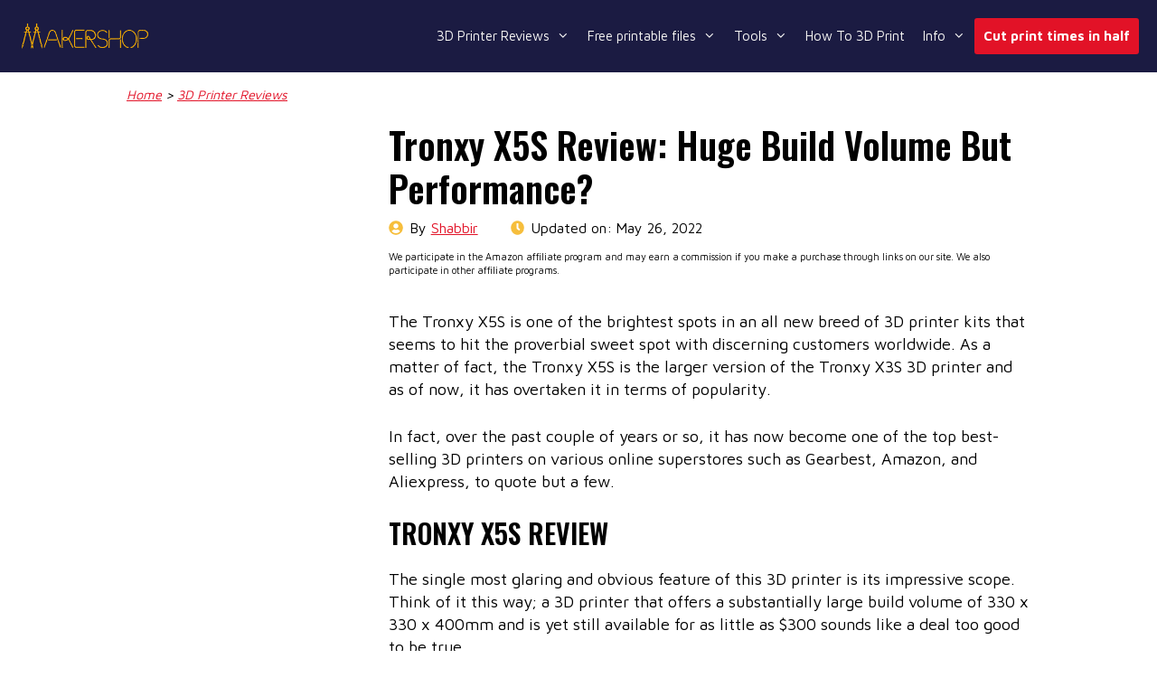

--- FILE ---
content_type: text/html; charset=UTF-8
request_url: https://makershop.co/tronxy-x5s-review/
body_size: 22851
content:
<!DOCTYPE html><html lang="en-US" prefix="og: https://ogp.me/ns#"><head><meta charset="UTF-8"/>
<script>var __ezHttpConsent={setByCat:function(src,tagType,attributes,category,force,customSetScriptFn=null){var setScript=function(){if(force||window.ezTcfConsent[category]){if(typeof customSetScriptFn==='function'){customSetScriptFn();}else{var scriptElement=document.createElement(tagType);scriptElement.src=src;attributes.forEach(function(attr){for(var key in attr){if(attr.hasOwnProperty(key)){scriptElement.setAttribute(key,attr[key]);}}});var firstScript=document.getElementsByTagName(tagType)[0];firstScript.parentNode.insertBefore(scriptElement,firstScript);}}};if(force||(window.ezTcfConsent&&window.ezTcfConsent.loaded)){setScript();}else if(typeof getEzConsentData==="function"){getEzConsentData().then(function(ezTcfConsent){if(ezTcfConsent&&ezTcfConsent.loaded){setScript();}else{console.error("cannot get ez consent data");force=true;setScript();}});}else{force=true;setScript();console.error("getEzConsentData is not a function");}},};</script>
<script>var ezTcfConsent=window.ezTcfConsent?window.ezTcfConsent:{loaded:false,store_info:false,develop_and_improve_services:false,measure_ad_performance:false,measure_content_performance:false,select_basic_ads:false,create_ad_profile:false,select_personalized_ads:false,create_content_profile:false,select_personalized_content:false,understand_audiences:false,use_limited_data_to_select_content:false,};function getEzConsentData(){return new Promise(function(resolve){document.addEventListener("ezConsentEvent",function(event){var ezTcfConsent=event.detail.ezTcfConsent;resolve(ezTcfConsent);});});}</script>
<script>if(typeof _setEzCookies!=='function'){function _setEzCookies(ezConsentData){var cookies=window.ezCookieQueue;for(var i=0;i<cookies.length;i++){var cookie=cookies[i];if(ezConsentData&&ezConsentData.loaded&&ezConsentData[cookie.tcfCategory]){document.cookie=cookie.name+"="+cookie.value;}}}}
window.ezCookieQueue=window.ezCookieQueue||[];if(typeof addEzCookies!=='function'){function addEzCookies(arr){window.ezCookieQueue=[...window.ezCookieQueue,...arr];}}
addEzCookies([{name:"ezoab_322671",value:"mod64; Path=/; Domain=makershop.co; Max-Age=7200",tcfCategory:"store_info",isEzoic:"true",},{name:"ezosuibasgeneris-1",value:"628c3429-2248-44d7-5b7e-f54123f81a98; Path=/; Domain=makershop.co; Expires=Wed, 20 Jan 2027 21:11:07 UTC; Secure; SameSite=None",tcfCategory:"understand_audiences",isEzoic:"true",}]);if(window.ezTcfConsent&&window.ezTcfConsent.loaded){_setEzCookies(window.ezTcfConsent);}else if(typeof getEzConsentData==="function"){getEzConsentData().then(function(ezTcfConsent){if(ezTcfConsent&&ezTcfConsent.loaded){_setEzCookies(window.ezTcfConsent);}else{console.error("cannot get ez consent data");_setEzCookies(window.ezTcfConsent);}});}else{console.error("getEzConsentData is not a function");_setEzCookies(window.ezTcfConsent);}</script><script type="text/javascript" data-ezscrex='false' data-cfasync='false'>window._ezaq = Object.assign({"edge_cache_status":12,"edge_response_time":2483,"url":"https://makershop.co/tronxy-x5s-review/"}, typeof window._ezaq !== "undefined" ? window._ezaq : {});</script><script type="text/javascript" data-ezscrex='false' data-cfasync='false'>window._ezaq = Object.assign({"ab_test_id":"mod64"}, typeof window._ezaq !== "undefined" ? window._ezaq : {});window.__ez=window.__ez||{};window.__ez.tf={};</script><script type="text/javascript" data-ezscrex='false' data-cfasync='false'>window.ezDisableAds = true;</script>
<script data-ezscrex='false' data-cfasync='false' data-pagespeed-no-defer>var __ez=__ez||{};__ez.stms=Date.now();__ez.evt={};__ez.script={};__ez.ck=__ez.ck||{};__ez.template={};__ez.template.isOrig=true;window.__ezScriptHost="//www.ezojs.com";__ez.queue=__ez.queue||function(){var e=0,i=0,t=[],n=!1,o=[],r=[],s=!0,a=function(e,i,n,o,r,s,a){var l=arguments.length>7&&void 0!==arguments[7]?arguments[7]:window,d=this;this.name=e,this.funcName=i,this.parameters=null===n?null:w(n)?n:[n],this.isBlock=o,this.blockedBy=r,this.deleteWhenComplete=s,this.isError=!1,this.isComplete=!1,this.isInitialized=!1,this.proceedIfError=a,this.fWindow=l,this.isTimeDelay=!1,this.process=function(){f("... func = "+e),d.isInitialized=!0,d.isComplete=!0,f("... func.apply: "+e);var i=d.funcName.split("."),n=null,o=this.fWindow||window;i.length>3||(n=3===i.length?o[i[0]][i[1]][i[2]]:2===i.length?o[i[0]][i[1]]:o[d.funcName]),null!=n&&n.apply(null,this.parameters),!0===d.deleteWhenComplete&&delete t[e],!0===d.isBlock&&(f("----- F'D: "+d.name),m())}},l=function(e,i,t,n,o,r,s){var a=arguments.length>7&&void 0!==arguments[7]?arguments[7]:window,l=this;this.name=e,this.path=i,this.async=o,this.defer=r,this.isBlock=t,this.blockedBy=n,this.isInitialized=!1,this.isError=!1,this.isComplete=!1,this.proceedIfError=s,this.fWindow=a,this.isTimeDelay=!1,this.isPath=function(e){return"/"===e[0]&&"/"!==e[1]},this.getSrc=function(e){return void 0!==window.__ezScriptHost&&this.isPath(e)&&"banger.js"!==this.name?window.__ezScriptHost+e:e},this.process=function(){l.isInitialized=!0,f("... file = "+e);var i=this.fWindow?this.fWindow.document:document,t=i.createElement("script");t.src=this.getSrc(this.path),!0===o?t.async=!0:!0===r&&(t.defer=!0),t.onerror=function(){var e={url:window.location.href,name:l.name,path:l.path,user_agent:window.navigator.userAgent};"undefined"!=typeof _ezaq&&(e.pageview_id=_ezaq.page_view_id);var i=encodeURIComponent(JSON.stringify(e)),t=new XMLHttpRequest;t.open("GET","//g.ezoic.net/ezqlog?d="+i,!0),t.send(),f("----- ERR'D: "+l.name),l.isError=!0,!0===l.isBlock&&m()},t.onreadystatechange=t.onload=function(){var e=t.readyState;f("----- F'D: "+l.name),e&&!/loaded|complete/.test(e)||(l.isComplete=!0,!0===l.isBlock&&m())},i.getElementsByTagName("head")[0].appendChild(t)}},d=function(e,i){this.name=e,this.path="",this.async=!1,this.defer=!1,this.isBlock=!1,this.blockedBy=[],this.isInitialized=!0,this.isError=!1,this.isComplete=i,this.proceedIfError=!1,this.isTimeDelay=!1,this.process=function(){}};function c(e,i,n,s,a,d,c,u,f){var m=new l(e,i,n,s,a,d,c,f);!0===u?o[e]=m:r[e]=m,t[e]=m,h(m)}function h(e){!0!==u(e)&&0!=s&&e.process()}function u(e){if(!0===e.isTimeDelay&&!1===n)return f(e.name+" blocked = TIME DELAY!"),!0;if(w(e.blockedBy))for(var i=0;i<e.blockedBy.length;i++){var o=e.blockedBy[i];if(!1===t.hasOwnProperty(o))return f(e.name+" blocked = "+o),!0;if(!0===e.proceedIfError&&!0===t[o].isError)return!1;if(!1===t[o].isComplete)return f(e.name+" blocked = "+o),!0}return!1}function f(e){var i=window.location.href,t=new RegExp("[?&]ezq=([^&#]*)","i").exec(i);"1"===(t?t[1]:null)&&console.debug(e)}function m(){++e>200||(f("let's go"),p(o),p(r))}function p(e){for(var i in e)if(!1!==e.hasOwnProperty(i)){var t=e[i];!0===t.isComplete||u(t)||!0===t.isInitialized||!0===t.isError?!0===t.isError?f(t.name+": error"):!0===t.isComplete?f(t.name+": complete already"):!0===t.isInitialized&&f(t.name+": initialized already"):t.process()}}function w(e){return"[object Array]"==Object.prototype.toString.call(e)}return window.addEventListener("load",(function(){setTimeout((function(){n=!0,f("TDELAY -----"),m()}),5e3)}),!1),{addFile:c,addFileOnce:function(e,i,n,o,r,s,a,l,d){t[e]||c(e,i,n,o,r,s,a,l,d)},addDelayFile:function(e,i){var n=new l(e,i,!1,[],!1,!1,!0);n.isTimeDelay=!0,f(e+" ...  FILE! TDELAY"),r[e]=n,t[e]=n,h(n)},addFunc:function(e,n,s,l,d,c,u,f,m,p){!0===c&&(e=e+"_"+i++);var w=new a(e,n,s,l,d,u,f,p);!0===m?o[e]=w:r[e]=w,t[e]=w,h(w)},addDelayFunc:function(e,i,n){var o=new a(e,i,n,!1,[],!0,!0);o.isTimeDelay=!0,f(e+" ...  FUNCTION! TDELAY"),r[e]=o,t[e]=o,h(o)},items:t,processAll:m,setallowLoad:function(e){s=e},markLoaded:function(e){if(e&&0!==e.length){if(e in t){var i=t[e];!0===i.isComplete?f(i.name+" "+e+": error loaded duplicate"):(i.isComplete=!0,i.isInitialized=!0)}else t[e]=new d(e,!0);f("markLoaded dummyfile: "+t[e].name)}},logWhatsBlocked:function(){for(var e in t)!1!==t.hasOwnProperty(e)&&u(t[e])}}}();__ez.evt.add=function(e,t,n){e.addEventListener?e.addEventListener(t,n,!1):e.attachEvent?e.attachEvent("on"+t,n):e["on"+t]=n()},__ez.evt.remove=function(e,t,n){e.removeEventListener?e.removeEventListener(t,n,!1):e.detachEvent?e.detachEvent("on"+t,n):delete e["on"+t]};__ez.script.add=function(e){var t=document.createElement("script");t.src=e,t.async=!0,t.type="text/javascript",document.getElementsByTagName("head")[0].appendChild(t)};__ez.dot=__ez.dot||{};__ez.queue.addFileOnce('/detroitchicago/boise.js', '/detroitchicago/boise.js?gcb=195-0&cb=5', true, [], true, false, true, false);__ez.queue.addFileOnce('/parsonsmaize/abilene.js', '/parsonsmaize/abilene.js?gcb=195-0&cb=e80eca0cdb', true, [], true, false, true, false);__ez.queue.addFileOnce('/parsonsmaize/mulvane.js', '/parsonsmaize/mulvane.js?gcb=195-0&cb=e75e48eec0', true, ['/parsonsmaize/abilene.js'], true, false, true, false);__ez.queue.addFileOnce('/detroitchicago/birmingham.js', '/detroitchicago/birmingham.js?gcb=195-0&cb=539c47377c', true, ['/parsonsmaize/abilene.js'], true, false, true, false);</script>
<script type="text/javascript">var _ez_send_requests_through_ezoic = true;</script>
<script data-ezscrex="false" type="text/javascript" data-cfasync="false">window._ezaq = Object.assign({"ad_cache_level":0,"adpicker_placement_cnt":0,"ai_placeholder_cache_level":0,"ai_placeholder_placement_cnt":-1,"article_category":"3D Printer Reviews","author":"Shabbir","domain":"makershop.co","domain_id":322671,"ezcache_level":1,"ezcache_skip_code":0,"has_bad_image":0,"has_bad_words":0,"is_sitespeed":0,"lt_cache_level":0,"publish_date":"2021-12-14","response_size":93523,"response_size_orig":87643,"response_time_orig":4706,"template_id":5,"url":"https://makershop.co/tronxy-x5s-review/","word_count":0,"worst_bad_word_level":0}, typeof window._ezaq !== "undefined" ? window._ezaq : {});__ez.queue.markLoaded('ezaqBaseReady');</script>
<script type='text/javascript' data-ezscrex='false' data-cfasync='false'>
window.ezAnalyticsStatic = true;
window._ez_send_requests_through_ezoic = true;
function analyticsAddScript(script) {
	var ezDynamic = document.createElement('script');
	ezDynamic.type = 'text/javascript';
	ezDynamic.innerHTML = script;
	document.head.appendChild(ezDynamic);
}
function getCookiesWithPrefix() {
    var allCookies = document.cookie.split(';');
    var cookiesWithPrefix = {};

    for (var i = 0; i < allCookies.length; i++) {
        var cookie = allCookies[i].trim();

        for (var j = 0; j < arguments.length; j++) {
            var prefix = arguments[j];
            if (cookie.indexOf(prefix) === 0) {
                var cookieParts = cookie.split('=');
                var cookieName = cookieParts[0];
                var cookieValue = cookieParts.slice(1).join('=');
                cookiesWithPrefix[cookieName] = decodeURIComponent(cookieValue);
                break; // Once matched, no need to check other prefixes
            }
        }
    }

    return cookiesWithPrefix;
}
function productAnalytics() {
	var d = {"pr":[6],"omd5":"d3482d03a8321cb3937765d4e6f0b652","nar":"risk score"};
	d.u = _ezaq.url;
	d.p = _ezaq.page_view_id;
	d.v = _ezaq.visit_uuid;
	d.ab = _ezaq.ab_test_id;
	d.e = JSON.stringify(_ezaq);
	d.ref = document.referrer;
	d.c = getCookiesWithPrefix('active_template', 'ez', 'lp_');
	if(typeof ez_utmParams !== 'undefined') {
		d.utm = ez_utmParams;
	}

	var dataText = JSON.stringify(d);
	var xhr = new XMLHttpRequest();
	xhr.open('POST','//g.ezoic.net/ezais/analytics?cb=1', true);
	xhr.onload = function () {
		if (xhr.status!=200) {
            return;
		}

        if(document.readyState !== 'loading') {
            analyticsAddScript(xhr.response);
            return;
        }

        var eventFunc = function() {
            if(document.readyState === 'loading') {
                return;
            }
            document.removeEventListener('readystatechange', eventFunc, false);
            analyticsAddScript(xhr.response);
        };

        document.addEventListener('readystatechange', eventFunc, false);
	};
	xhr.setRequestHeader('Content-Type','text/plain');
	xhr.send(dataText);
}
__ez.queue.addFunc("productAnalytics", "productAnalytics", null, true, ['ezaqBaseReady'], false, false, false, true);
</script><base href="https://makershop.co/tronxy-x5s-review/"/>
	
		<style>img:is([sizes="auto" i], [sizes^="auto," i]) { contain-intrinsic-size: 3000px 1500px }</style>
	<meta name="viewport" content="width=device-width, initial-scale=1"/>
<!-- Search Engine Optimization by Rank Math - https://rankmath.com/ -->
<title>Tronxy X5S Review: Huge Build Volume But Performance? - MakerShop</title>
<meta name="description" content="The Tronxy X5S is a huge 3D printer which can be found at a relatively low price. Learn more in our detailed review and observations."/>
<meta name="robots" content="follow, index, max-snippet:-1, max-video-preview:-1, max-image-preview:large"/>
<link rel="canonical" href="https://makershop.co/tronxy-x5s-review/"/>
<meta property="og:locale" content="en_US"/>
<meta property="og:type" content="article"/>
<meta property="og:title" content="Tronxy X5S Review: Huge Build Volume But Performance? - MakerShop"/>
<meta property="og:description" content="The Tronxy X5S is a huge 3D printer which can be found at a relatively low price. Learn more in our detailed review and observations."/>
<meta property="og:url" content="https://makershop.co/tronxy-x5s-review/"/>
<meta property="og:site_name" content="MakerShop"/>
<meta property="article:publisher" content="https://www.facebook.com/makershopco"/>
<meta property="article:author" content="https://www.instagram.com/bootstrappingecommerce/"/>
<meta property="article:tag" content="3D printer review"/>
<meta property="article:section" content="3D Printer Reviews"/>
<meta property="og:updated_time" content="2022-05-26T10:56:13-04:00"/>
<meta property="fb:admins" content="10102620890675935"/>
<meta property="article:published_time" content="2021-12-14T10:29:33-05:00"/>
<meta property="article:modified_time" content="2022-05-26T10:56:13-04:00"/>
<meta name="twitter:card" content="summary_large_image"/>
<meta name="twitter:title" content="Tronxy X5S Review: Huge Build Volume But Performance? - MakerShop"/>
<meta name="twitter:description" content="The Tronxy X5S is a huge 3D printer which can be found at a relatively low price. Learn more in our detailed review and observations."/>
<meta name="twitter:creator" content="@bootstrapecom"/>
<meta name="twitter:label1" content="Written by"/>
<meta name="twitter:data1" content="Shabbir"/>
<meta name="twitter:label2" content="Time to read"/>
<meta name="twitter:data2" content="8 minutes"/>
<script type="application/ld+json" class="rank-math-schema">{"@context":"https://schema.org","@graph":[{"@type":"Organization","@id":"https://makershop.co/#organization","name":"Melzi Labs, LLC.","url":"https://makershop.co","sameAs":["https://www.facebook.com/makershopco"],"logo":{"@type":"ImageObject","@id":"https://makershop.co/#logo","url":"https://makershop.co/wp-content/uploads/2022/03/makershop-logo-metal-spaghetti-path.svg","contentUrl":"https://makershop.co/wp-content/uploads/2022/03/makershop-logo-metal-spaghetti-path.svg","caption":"Melzi Labs, LLC.","inLanguage":"en-US","width":"177","height":"42"}},{"@type":"WebSite","@id":"https://makershop.co/#website","url":"https://makershop.co","name":"Melzi Labs, LLC.","publisher":{"@id":"https://makershop.co/#organization"},"inLanguage":"en-US"},{"@type":"BreadcrumbList","@id":"https://makershop.co/tronxy-x5s-review/#breadcrumb","itemListElement":[{"@type":"ListItem","position":"1","item":{"@id":"https://makershop.co","name":"Home"}},{"@type":"ListItem","position":"2","item":{"@id":"https://makershop.co/3d-printing/3d-printer-reviews/","name":"3D Printer Reviews"}},{"@type":"ListItem","position":"3","item":{"@id":"https://makershop.co/tronxy-x5s-review/","name":"Tronxy X5S Review: Huge Build Volume but Performance?"}}]},{"@type":"WebPage","@id":"https://makershop.co/tronxy-x5s-review/#webpage","url":"https://makershop.co/tronxy-x5s-review/","name":"Tronxy X5S Review: Huge Build Volume But Performance? - MakerShop","datePublished":"2021-12-14T10:29:33-05:00","dateModified":"2022-05-26T10:56:13-04:00","isPartOf":{"@id":"https://makershop.co/#website"},"inLanguage":"en-US","breadcrumb":{"@id":"https://makershop.co/tronxy-x5s-review/#breadcrumb"}},{"@type":"Person","@id":"https://makershop.co/author/admin/","name":"Shabbir","url":"https://makershop.co/author/admin/","image":{"@type":"ImageObject","@id":"https://secure.gravatar.com/avatar/bc122dd54c6d2fa290b0a70533f0469ff4d510617f36aa54b57aef562d29d081?s=96&amp;d=identicon&amp;r=g","url":"https://secure.gravatar.com/avatar/bc122dd54c6d2fa290b0a70533f0469ff4d510617f36aa54b57aef562d29d081?s=96&amp;d=identicon&amp;r=g","caption":"Shabbir","inLanguage":"en-US"},"sameAs":["https://bootstrappingecommerce.com/","https://www.instagram.com/bootstrappingecommerce/","https://twitter.com/https://twitter.com/bootstrapecom"],"worksFor":{"@id":"https://makershop.co/#organization"}},{"@type":"BlogPosting","headline":"Tronxy X5S Review: Huge Build Volume But Performance? - MakerShop","keywords":"tronxy x5s","datePublished":"2021-12-14T10:29:33-05:00","dateModified":"2022-05-26T10:56:13-04:00","articleSection":"3D Printer Reviews","author":{"@id":"https://makershop.co/author/admin/","name":"Shabbir"},"publisher":{"@id":"https://makershop.co/#organization"},"description":"The Tronxy X5S is a huge 3D printer which can be found at a relatively low price. Learn more in our detailed review and observations.","name":"Tronxy X5S Review: Huge Build Volume But Performance? - MakerShop","@id":"https://makershop.co/tronxy-x5s-review/#richSnippet","isPartOf":{"@id":"https://makershop.co/tronxy-x5s-review/#webpage"},"inLanguage":"en-US","mainEntityOfPage":{"@id":"https://makershop.co/tronxy-x5s-review/#webpage"}}]}</script>
<!-- /Rank Math WordPress SEO plugin -->

<link href="https://fonts.gstatic.com" crossorigin="" rel="preconnect"/>
<link href="https://fonts.googleapis.com" crossorigin="" rel="preconnect"/>
<link rel="stylesheet" id="generate-fonts-css" href="//fonts.googleapis.com/css?family=Maven+Pro:regular,500,700,900|Oswald:300,regular,500,600,700" media="all"/>
<link rel="stylesheet" id="wp-block-library-css" href="https://makershop.co/wp-includes/css/dist/block-library/style.min.css?ver=6.8.3" media="all"/>
<style id="classic-theme-styles-inline-css">
/*! This file is auto-generated */
.wp-block-button__link{color:#fff;background-color:#32373c;border-radius:9999px;box-shadow:none;text-decoration:none;padding:calc(.667em + 2px) calc(1.333em + 2px);font-size:1.125em}.wp-block-file__button{background:#32373c;color:#fff;text-decoration:none}
</style>
<style id="global-styles-inline-css">
:root{--wp--preset--aspect-ratio--square: 1;--wp--preset--aspect-ratio--4-3: 4/3;--wp--preset--aspect-ratio--3-4: 3/4;--wp--preset--aspect-ratio--3-2: 3/2;--wp--preset--aspect-ratio--2-3: 2/3;--wp--preset--aspect-ratio--16-9: 16/9;--wp--preset--aspect-ratio--9-16: 9/16;--wp--preset--color--black: #000000;--wp--preset--color--cyan-bluish-gray: #abb8c3;--wp--preset--color--white: #ffffff;--wp--preset--color--pale-pink: #f78da7;--wp--preset--color--vivid-red: #cf2e2e;--wp--preset--color--luminous-vivid-orange: #ff6900;--wp--preset--color--luminous-vivid-amber: #fcb900;--wp--preset--color--light-green-cyan: #7bdcb5;--wp--preset--color--vivid-green-cyan: #00d084;--wp--preset--color--pale-cyan-blue: #8ed1fc;--wp--preset--color--vivid-cyan-blue: #0693e3;--wp--preset--color--vivid-purple: #9b51e0;--wp--preset--color--accent: var(--accent);--wp--preset--color--global-background: var(--global-background);--wp--preset--color--global-offwhite: var(--global-offwhite);--wp--preset--color--global-dark: var(--global-dark);--wp--preset--color--global-contrast: var(--global-contrast);--wp--preset--color--global-highlight: var(--global-highlight);--wp--preset--color--global-text: var(--global-text);--wp--preset--color--global-bad: var(--global-bad);--wp--preset--color--global-good: var(--global-good);--wp--preset--color--global-mostly-good: var(--global-mostly-good);--wp--preset--color--global-mostly-bad: var(--global-mostly-bad);--wp--preset--gradient--vivid-cyan-blue-to-vivid-purple: linear-gradient(135deg,rgba(6,147,227,1) 0%,rgb(155,81,224) 100%);--wp--preset--gradient--light-green-cyan-to-vivid-green-cyan: linear-gradient(135deg,rgb(122,220,180) 0%,rgb(0,208,130) 100%);--wp--preset--gradient--luminous-vivid-amber-to-luminous-vivid-orange: linear-gradient(135deg,rgba(252,185,0,1) 0%,rgba(255,105,0,1) 100%);--wp--preset--gradient--luminous-vivid-orange-to-vivid-red: linear-gradient(135deg,rgba(255,105,0,1) 0%,rgb(207,46,46) 100%);--wp--preset--gradient--very-light-gray-to-cyan-bluish-gray: linear-gradient(135deg,rgb(238,238,238) 0%,rgb(169,184,195) 100%);--wp--preset--gradient--cool-to-warm-spectrum: linear-gradient(135deg,rgb(74,234,220) 0%,rgb(151,120,209) 20%,rgb(207,42,186) 40%,rgb(238,44,130) 60%,rgb(251,105,98) 80%,rgb(254,248,76) 100%);--wp--preset--gradient--blush-light-purple: linear-gradient(135deg,rgb(255,206,236) 0%,rgb(152,150,240) 100%);--wp--preset--gradient--blush-bordeaux: linear-gradient(135deg,rgb(254,205,165) 0%,rgb(254,45,45) 50%,rgb(107,0,62) 100%);--wp--preset--gradient--luminous-dusk: linear-gradient(135deg,rgb(255,203,112) 0%,rgb(199,81,192) 50%,rgb(65,88,208) 100%);--wp--preset--gradient--pale-ocean: linear-gradient(135deg,rgb(255,245,203) 0%,rgb(182,227,212) 50%,rgb(51,167,181) 100%);--wp--preset--gradient--electric-grass: linear-gradient(135deg,rgb(202,248,128) 0%,rgb(113,206,126) 100%);--wp--preset--gradient--midnight: linear-gradient(135deg,rgb(2,3,129) 0%,rgb(40,116,252) 100%);--wp--preset--font-size--small: 13px;--wp--preset--font-size--medium: 20px;--wp--preset--font-size--large: 36px;--wp--preset--font-size--x-large: 42px;--wp--preset--spacing--20: 0.44rem;--wp--preset--spacing--30: 0.67rem;--wp--preset--spacing--40: 1rem;--wp--preset--spacing--50: 1.5rem;--wp--preset--spacing--60: 2.25rem;--wp--preset--spacing--70: 3.38rem;--wp--preset--spacing--80: 5.06rem;--wp--preset--shadow--natural: 6px 6px 9px rgba(0, 0, 0, 0.2);--wp--preset--shadow--deep: 12px 12px 50px rgba(0, 0, 0, 0.4);--wp--preset--shadow--sharp: 6px 6px 0px rgba(0, 0, 0, 0.2);--wp--preset--shadow--outlined: 6px 6px 0px -3px rgba(255, 255, 255, 1), 6px 6px rgba(0, 0, 0, 1);--wp--preset--shadow--crisp: 6px 6px 0px rgba(0, 0, 0, 1);}:where(.is-layout-flex){gap: 0.5em;}:where(.is-layout-grid){gap: 0.5em;}body .is-layout-flex{display: flex;}.is-layout-flex{flex-wrap: wrap;align-items: center;}.is-layout-flex > :is(*, div){margin: 0;}body .is-layout-grid{display: grid;}.is-layout-grid > :is(*, div){margin: 0;}:where(.wp-block-columns.is-layout-flex){gap: 2em;}:where(.wp-block-columns.is-layout-grid){gap: 2em;}:where(.wp-block-post-template.is-layout-flex){gap: 1.25em;}:where(.wp-block-post-template.is-layout-grid){gap: 1.25em;}.has-black-color{color: var(--wp--preset--color--black) !important;}.has-cyan-bluish-gray-color{color: var(--wp--preset--color--cyan-bluish-gray) !important;}.has-white-color{color: var(--wp--preset--color--white) !important;}.has-pale-pink-color{color: var(--wp--preset--color--pale-pink) !important;}.has-vivid-red-color{color: var(--wp--preset--color--vivid-red) !important;}.has-luminous-vivid-orange-color{color: var(--wp--preset--color--luminous-vivid-orange) !important;}.has-luminous-vivid-amber-color{color: var(--wp--preset--color--luminous-vivid-amber) !important;}.has-light-green-cyan-color{color: var(--wp--preset--color--light-green-cyan) !important;}.has-vivid-green-cyan-color{color: var(--wp--preset--color--vivid-green-cyan) !important;}.has-pale-cyan-blue-color{color: var(--wp--preset--color--pale-cyan-blue) !important;}.has-vivid-cyan-blue-color{color: var(--wp--preset--color--vivid-cyan-blue) !important;}.has-vivid-purple-color{color: var(--wp--preset--color--vivid-purple) !important;}.has-black-background-color{background-color: var(--wp--preset--color--black) !important;}.has-cyan-bluish-gray-background-color{background-color: var(--wp--preset--color--cyan-bluish-gray) !important;}.has-white-background-color{background-color: var(--wp--preset--color--white) !important;}.has-pale-pink-background-color{background-color: var(--wp--preset--color--pale-pink) !important;}.has-vivid-red-background-color{background-color: var(--wp--preset--color--vivid-red) !important;}.has-luminous-vivid-orange-background-color{background-color: var(--wp--preset--color--luminous-vivid-orange) !important;}.has-luminous-vivid-amber-background-color{background-color: var(--wp--preset--color--luminous-vivid-amber) !important;}.has-light-green-cyan-background-color{background-color: var(--wp--preset--color--light-green-cyan) !important;}.has-vivid-green-cyan-background-color{background-color: var(--wp--preset--color--vivid-green-cyan) !important;}.has-pale-cyan-blue-background-color{background-color: var(--wp--preset--color--pale-cyan-blue) !important;}.has-vivid-cyan-blue-background-color{background-color: var(--wp--preset--color--vivid-cyan-blue) !important;}.has-vivid-purple-background-color{background-color: var(--wp--preset--color--vivid-purple) !important;}.has-black-border-color{border-color: var(--wp--preset--color--black) !important;}.has-cyan-bluish-gray-border-color{border-color: var(--wp--preset--color--cyan-bluish-gray) !important;}.has-white-border-color{border-color: var(--wp--preset--color--white) !important;}.has-pale-pink-border-color{border-color: var(--wp--preset--color--pale-pink) !important;}.has-vivid-red-border-color{border-color: var(--wp--preset--color--vivid-red) !important;}.has-luminous-vivid-orange-border-color{border-color: var(--wp--preset--color--luminous-vivid-orange) !important;}.has-luminous-vivid-amber-border-color{border-color: var(--wp--preset--color--luminous-vivid-amber) !important;}.has-light-green-cyan-border-color{border-color: var(--wp--preset--color--light-green-cyan) !important;}.has-vivid-green-cyan-border-color{border-color: var(--wp--preset--color--vivid-green-cyan) !important;}.has-pale-cyan-blue-border-color{border-color: var(--wp--preset--color--pale-cyan-blue) !important;}.has-vivid-cyan-blue-border-color{border-color: var(--wp--preset--color--vivid-cyan-blue) !important;}.has-vivid-purple-border-color{border-color: var(--wp--preset--color--vivid-purple) !important;}.has-vivid-cyan-blue-to-vivid-purple-gradient-background{background: var(--wp--preset--gradient--vivid-cyan-blue-to-vivid-purple) !important;}.has-light-green-cyan-to-vivid-green-cyan-gradient-background{background: var(--wp--preset--gradient--light-green-cyan-to-vivid-green-cyan) !important;}.has-luminous-vivid-amber-to-luminous-vivid-orange-gradient-background{background: var(--wp--preset--gradient--luminous-vivid-amber-to-luminous-vivid-orange) !important;}.has-luminous-vivid-orange-to-vivid-red-gradient-background{background: var(--wp--preset--gradient--luminous-vivid-orange-to-vivid-red) !important;}.has-very-light-gray-to-cyan-bluish-gray-gradient-background{background: var(--wp--preset--gradient--very-light-gray-to-cyan-bluish-gray) !important;}.has-cool-to-warm-spectrum-gradient-background{background: var(--wp--preset--gradient--cool-to-warm-spectrum) !important;}.has-blush-light-purple-gradient-background{background: var(--wp--preset--gradient--blush-light-purple) !important;}.has-blush-bordeaux-gradient-background{background: var(--wp--preset--gradient--blush-bordeaux) !important;}.has-luminous-dusk-gradient-background{background: var(--wp--preset--gradient--luminous-dusk) !important;}.has-pale-ocean-gradient-background{background: var(--wp--preset--gradient--pale-ocean) !important;}.has-electric-grass-gradient-background{background: var(--wp--preset--gradient--electric-grass) !important;}.has-midnight-gradient-background{background: var(--wp--preset--gradient--midnight) !important;}.has-small-font-size{font-size: var(--wp--preset--font-size--small) !important;}.has-medium-font-size{font-size: var(--wp--preset--font-size--medium) !important;}.has-large-font-size{font-size: var(--wp--preset--font-size--large) !important;}.has-x-large-font-size{font-size: var(--wp--preset--font-size--x-large) !important;}
:where(.wp-block-post-template.is-layout-flex){gap: 1.25em;}:where(.wp-block-post-template.is-layout-grid){gap: 1.25em;}
:where(.wp-block-columns.is-layout-flex){gap: 2em;}:where(.wp-block-columns.is-layout-grid){gap: 2em;}
:root :where(.wp-block-pullquote){font-size: 1.5em;line-height: 1.6;}
</style>
<link rel="stylesheet" id="generate-style-css" href="https://makershop.co/wp-content/themes/generatepress/assets/css/all.min.css?ver=3.6.1" media="all"/>
<style id="generate-style-inline-css">
body{background-color:var(--global-background);color:var(--global-text);}a{color:var(--global-contrast);}a{text-decoration:underline;}.entry-title a, .site-branding a, a.button, .wp-block-button__link, .main-navigation a{text-decoration:none;}a:hover, a:focus, a:active{color:#000000;}body .grid-container{max-width:1000px;}.wp-block-group__inner-container{max-width:1000px;margin-left:auto;margin-right:auto;}@media (max-width: 900px) and (min-width: 769px){.inside-header{display:flex;flex-direction:column;align-items:center;}.site-logo, .site-branding{margin-bottom:1.5em;}#site-navigation{margin:0 auto;}.header-widget{margin-top:1.5em;}}.site-header .header-image{width:150px;}:root{--accent:#4278F6;--global-background:#FFFFFF;--global-offwhite:#FAF9F7;--global-dark:#1B1B42;--global-contrast:#E21227;--global-highlight:#F6BE3C;--global-text:#000000;--global-bad:#FF0000;--global-good:#00BD00;--global-mostly-good:#9cda01;--global-mostly-bad:#ff9100;}:root .has-accent-color{color:var(--accent);}:root .has-accent-background-color{background-color:var(--accent);}:root .has-global-background-color{color:var(--global-background);}:root .has-global-background-background-color{background-color:var(--global-background);}:root .has-global-offwhite-color{color:var(--global-offwhite);}:root .has-global-offwhite-background-color{background-color:var(--global-offwhite);}:root .has-global-dark-color{color:var(--global-dark);}:root .has-global-dark-background-color{background-color:var(--global-dark);}:root .has-global-contrast-color{color:var(--global-contrast);}:root .has-global-contrast-background-color{background-color:var(--global-contrast);}:root .has-global-highlight-color{color:var(--global-highlight);}:root .has-global-highlight-background-color{background-color:var(--global-highlight);}:root .has-global-text-color{color:var(--global-text);}:root .has-global-text-background-color{background-color:var(--global-text);}:root .has-global-bad-color{color:var(--global-bad);}:root .has-global-bad-background-color{background-color:var(--global-bad);}:root .has-global-good-color{color:var(--global-good);}:root .has-global-good-background-color{background-color:var(--global-good);}:root .has-global-mostly-good-color{color:var(--global-mostly-good);}:root .has-global-mostly-good-background-color{background-color:var(--global-mostly-good);}:root .has-global-mostly-bad-color{color:var(--global-mostly-bad);}:root .has-global-mostly-bad-background-color{background-color:var(--global-mostly-bad);}body, button, input, select, textarea{font-family:"Maven Pro", sans-serif;font-size:18px;}body{line-height:1.4;}.entry-content > [class*="wp-block-"]:not(:last-child):not(.wp-block-heading){margin-bottom:1.5em;}.main-navigation .main-nav ul ul li a{font-size:14px;}.sidebar .widget, .footer-widgets .widget{font-size:17px;}h1{font-family:"Oswald", sans-serif;font-weight:600;text-transform:capitalize;font-size:40px;}h2{font-family:"Oswald", sans-serif;font-weight:600;text-transform:uppercase;font-size:30px;}h3{font-family:"Oswald", sans-serif;font-weight:600;text-transform:uppercase;font-size:24px;line-height:1em;}h4{font-size:inherit;}h5{font-size:inherit;}@media (max-width:768px){.main-title{font-size:30px;}h1{font-size:30px;}h2{font-size:25px;}}.top-bar{background-color:#636363;color:#ffffff;}.top-bar a{color:#ffffff;}.top-bar a:hover{color:#303030;}.site-header{background-color:var(--global-dark);color:var(--global-background);}.site-header a{color:var(--global-contrast);}.main-title a,.main-title a:hover{color:var(--contrast);}.site-description{color:#757575;}.mobile-menu-control-wrapper .menu-toggle,.mobile-menu-control-wrapper .menu-toggle:hover,.mobile-menu-control-wrapper .menu-toggle:focus,.has-inline-mobile-toggle #site-navigation.toggled{background-color:rgba(0, 0, 0, 0.02);}.main-navigation,.main-navigation ul ul{background-color:var(--global-dark);}.main-navigation .main-nav ul li a, .main-navigation .menu-toggle, .main-navigation .menu-bar-items{color:var(--global-offwhite);}.main-navigation .main-nav ul li:not([class*="current-menu-"]):hover > a, .main-navigation .main-nav ul li:not([class*="current-menu-"]):focus > a, .main-navigation .main-nav ul li.sfHover:not([class*="current-menu-"]) > a, .main-navigation .menu-bar-item:hover > a, .main-navigation .menu-bar-item.sfHover > a{color:var(--global-contrast);background-color:var(--global-dark);}button.menu-toggle:hover,button.menu-toggle:focus,.main-navigation .mobile-bar-items a,.main-navigation .mobile-bar-items a:hover,.main-navigation .mobile-bar-items a:focus{color:var(--global-offwhite);}.main-navigation .main-nav ul li[class*="current-menu-"] > a{color:var(--global-contrast);background-color:var(--global-dark);}.navigation-search input[type="search"],.navigation-search input[type="search"]:active, .navigation-search input[type="search"]:focus, .main-navigation .main-nav ul li.search-item.active > a, .main-navigation .menu-bar-items .search-item.active > a{color:var(--global-text);background-color:var(--global-offwhite);opacity:1;}.main-navigation ul ul{background-color:var(--global-offwhite);}.main-navigation .main-nav ul ul li a{color:var(--global-dark);}.main-navigation .main-nav ul ul li:not([class*="current-menu-"]):hover > a,.main-navigation .main-nav ul ul li:not([class*="current-menu-"]):focus > a, .main-navigation .main-nav ul ul li.sfHover:not([class*="current-menu-"]) > a{color:var(--global-contrast);background-color:var(--global-offwhite);}.main-navigation .main-nav ul ul li[class*="current-menu-"] > a{color:var(--global-contrast);background-color:var(--global-offwhite);}.separate-containers .inside-article, .separate-containers .comments-area, .separate-containers .page-header, .one-container .container, .separate-containers .paging-navigation, .inside-page-header{color:var(--global-text);background-color:var(--global-background);}.inside-article a,.paging-navigation a,.comments-area a,.page-header a{color:var(--global-contrast);}.inside-article a:hover,.paging-navigation a:hover,.comments-area a:hover,.page-header a:hover{color:var(--global-contrast);}.entry-header h1,.page-header h1{color:var(--global-text);}.entry-title a{color:var(--global-text);}.entry-title a:hover{color:var(--global-text);}.entry-meta{color:#595959;}.entry-meta a{color:var(--global-contrast);}.entry-meta a:hover{color:var(--global-contrast);}.sidebar .widget{background-color:#ffffff;}.sidebar .widget .widget-title{color:#000000;}.footer-widgets{color:var(--global-background);background-color:var(--global-dark);}.footer-widgets .widget-title{color:#000000;}.site-info{color:var(--global-background);background-color:var(--global-dark);}.site-info a{color:var(--global-contrast);}.site-info a:hover{color:var(--global-contrast);}.footer-bar .widget_nav_menu .current-menu-item a{color:var(--global-contrast);}input[type="text"],input[type="email"],input[type="url"],input[type="password"],input[type="search"],input[type="tel"],input[type="number"],textarea,select{color:#666666;background-color:#fafafa;border-color:#cccccc;}input[type="text"]:focus,input[type="email"]:focus,input[type="url"]:focus,input[type="password"]:focus,input[type="search"]:focus,input[type="tel"]:focus,input[type="number"]:focus,textarea:focus,select:focus{color:#666666;background-color:#ffffff;border-color:#bfbfbf;}button,html input[type="button"],input[type="reset"],input[type="submit"],a.button,a.wp-block-button__link:not(.has-background){color:var(--global-text);background-color:var(--global-highlight);}button:hover,html input[type="button"]:hover,input[type="reset"]:hover,input[type="submit"]:hover,a.button:hover,button:focus,html input[type="button"]:focus,input[type="reset"]:focus,input[type="submit"]:focus,a.button:focus,a.wp-block-button__link:not(.has-background):active,a.wp-block-button__link:not(.has-background):focus,a.wp-block-button__link:not(.has-background):hover{color:var(--global-offwhite);background-color:var(--global-contrast);}a.generate-back-to-top{background-color:rgba( 0,0,0,0.4 );color:#ffffff;}a.generate-back-to-top:hover,a.generate-back-to-top:focus{background-color:rgba( 0,0,0,0.6 );color:#ffffff;}:root{--gp-search-modal-bg-color:var(--base-3);--gp-search-modal-text-color:var(--contrast);--gp-search-modal-overlay-bg-color:rgba(0,0,0,0.2);}@media (max-width: 768px){.main-navigation .menu-bar-item:hover > a, .main-navigation .menu-bar-item.sfHover > a{background:none;color:var(--global-offwhite);}}.inside-top-bar{padding:10px;}.inside-header{padding:40px;}.site-main .wp-block-group__inner-container{padding:40px;}.entry-content .alignwide, body:not(.no-sidebar) .entry-content .alignfull{margin-left:-40px;width:calc(100% + 80px);max-width:calc(100% + 80px);}.container.grid-container{max-width:1080px;}.main-navigation .main-nav ul li a,.menu-toggle,.main-navigation .mobile-bar-items a{padding-left:10px;padding-right:10px;line-height:40px;}.main-navigation .main-nav ul ul li a{padding:10px;}.navigation-search input[type="search"]{height:40px;}.rtl .menu-item-has-children .dropdown-menu-toggle{padding-left:10px;}.menu-item-has-children .dropdown-menu-toggle{padding-right:10px;}.rtl .main-navigation .main-nav ul li.menu-item-has-children > a{padding-right:10px;}.widget-area .widget{padding:40px 20px 40px 20px;}.site-info{padding:20px;}@media (max-width:768px){.separate-containers .inside-article, .separate-containers .comments-area, .separate-containers .page-header, .separate-containers .paging-navigation, .one-container .site-content, .inside-page-header{padding:30px;}.site-main .wp-block-group__inner-container{padding:30px;}.site-info{padding-right:10px;padding-left:10px;}.entry-content .alignwide, body:not(.no-sidebar) .entry-content .alignfull{margin-left:-30px;width:calc(100% + 60px);max-width:calc(100% + 60px);}}/* End cached CSS */@media (max-width: 768px){.main-navigation .menu-toggle,.main-navigation .mobile-bar-items,.sidebar-nav-mobile:not(#sticky-placeholder){display:block;}.main-navigation ul,.gen-sidebar-nav{display:none;}[class*="nav-float-"] .site-header .inside-header > *{float:none;clear:both;}}
.dynamic-author-image-rounded{border-radius:100%;}.dynamic-featured-image, .dynamic-author-image{vertical-align:middle;}.one-container.blog .dynamic-content-template:not(:last-child), .one-container.archive .dynamic-content-template:not(:last-child){padding-bottom:0px;}.dynamic-entry-excerpt > p:last-child{margin-bottom:0px;}
.main-navigation .main-nav ul li a,.menu-toggle,.main-navigation .mobile-bar-items a{transition: line-height 300ms ease}.main-navigation.toggled .main-nav > ul{background-color: var(--global-dark)}
@media (max-width: 768px){.main-navigation .menu-toggle,.main-navigation .mobile-bar-items a,.main-navigation .menu-bar-item > a{padding-left:0px;padding-right:0px;}.main-navigation .main-nav ul li a,.main-navigation .menu-toggle,.main-navigation .mobile-bar-items a,.main-navigation .menu-bar-item > a{line-height:40px;}.main-navigation .site-logo.navigation-logo img, .mobile-header-navigation .site-logo.mobile-header-logo img, .navigation-search input[type="search"]{height:40px;}}.main-navigation.slideout-navigation .main-nav > ul > li > a{line-height:30px;}
</style>
<link rel="stylesheet" id="generate-font-icons-css" href="https://makershop.co/wp-content/themes/generatepress/assets/css/components/font-icons.min.css?ver=3.6.1" media="all"/>
<link rel="stylesheet" id="aawp-css" href="https://makershop.co/wp-content/plugins/aawp/assets/dist/css/main.css?ver=3.19.2" media="all"/>
<style id="generateblocks-inline-css">
.gb-container-a8316c2a > .gb-inside-container{max-width:1000px;margin-left:auto;margin-right:auto;}.gb-grid-wrapper > .gb-grid-column-a8316c2a > .gb-container{display:flex;flex-direction:column;height:100%;}.gb-container-73cd57e1{background-color:#1b1b42;}.gb-container-73cd57e1 > .gb-inside-container{padding:75px 30px 10px;max-width:1000px;margin-left:auto;margin-right:auto;}.gb-grid-wrapper > .gb-grid-column-73cd57e1 > .gb-container{display:flex;flex-direction:column;height:100%;}.gb-container-53cb46e2 > .gb-inside-container{padding:0;}.gb-grid-wrapper > .gb-grid-column-53cb46e2{width:50%;}.gb-grid-wrapper > .gb-grid-column-53cb46e2 > .gb-container{justify-content:flex-start;display:flex;flex-direction:column;height:100%;}.gb-container-6b4d55cf > .gb-inside-container{padding:0;}.gb-grid-wrapper > .gb-grid-column-6b4d55cf{width:50%;}.gb-grid-wrapper > .gb-grid-column-6b4d55cf > .gb-container{justify-content:flex-start;display:flex;flex-direction:column;height:100%;}.gb-container-0f87c806{margin-top:60px;border-top:1px solid #ffffff;}.gb-container-0f87c806 > .gb-inside-container{padding:10px 0;max-width:1000px;margin-left:auto;margin-right:auto;}.gb-grid-wrapper > .gb-grid-column-0f87c806 > .gb-container{display:flex;flex-direction:column;height:100%;}.gb-container-e6861bde > .gb-inside-container{padding:0;}.gb-grid-wrapper > .gb-grid-column-e6861bde{width:33.33%;}.gb-grid-wrapper > .gb-grid-column-e6861bde > .gb-container{display:flex;flex-direction:column;height:100%;}.gb-container-7c528044 > .gb-inside-container{padding:0;}.gb-grid-wrapper > .gb-grid-column-7c528044{width:66.66%;flex-grow:0;flex-shrink:1;}.gb-grid-wrapper > .gb-grid-column-7c528044 > .gb-container{display:flex;flex-direction:column;height:100%;}.gb-container-89e95bac{margin-top:2em;border:1px solid;background-color:var(--base-2);}.gb-container-89e95bac > .gb-inside-container{padding:1.25em;max-width:1000px;margin-left:auto;margin-right:auto;}.gb-grid-wrapper > .gb-grid-column-89e95bac > .gb-container{display:flex;flex-direction:column;height:100%;}.gb-grid-wrapper > .gb-grid-column-42f40f3d{width:15%;}.gb-grid-wrapper > .gb-grid-column-42f40f3d > .gb-container{display:flex;flex-direction:column;height:100%;}.gb-grid-wrapper > .gb-grid-column-68b028ea{width:85%;}.gb-grid-wrapper > .gb-grid-column-68b028ea > .gb-container{display:flex;flex-direction:column;height:100%;}.gb-container-5dbfda3e > .gb-inside-container{max-width:1000px;margin-left:auto;margin-right:auto;}.gb-grid-wrapper > .gb-grid-column-5dbfda3e > .gb-container{display:flex;flex-direction:column;height:100%;}.gb-container-e63c2508{margin-top:.5em;margin-bottom:.75em;}.gb-grid-wrapper > .gb-grid-column-e63c2508 > .gb-container{display:flex;flex-direction:column;height:100%;}.gb-container-e8abf842{margin-right:2em;}.gb-grid-wrapper > .gb-grid-column-e8abf842{flex-grow:0;flex-shrink:0;}.gb-grid-wrapper > .gb-grid-column-e8abf842 > .gb-container{display:flex;flex-direction:column;height:100%;}.gb-grid-wrapper > .gb-grid-column-88ef75cb{width:50%;}.gb-grid-wrapper > .gb-grid-column-88ef75cb > .gb-container{display:flex;flex-direction:column;height:100%;}.gb-container-7c6d6524 > .gb-inside-container{max-width:1000px;margin-left:auto;margin-right:auto;}.gb-grid-wrapper > .gb-grid-column-7c6d6524 > .gb-container{display:flex;flex-direction:column;height:100%;}.gb-grid-wrapper-b76f312f{display:flex;flex-wrap:wrap;align-items:flex-start;justify-content:flex-start;margin-left:-80px;}.gb-grid-wrapper-b76f312f > .gb-grid-column{box-sizing:border-box;padding-left:80px;}.gb-grid-wrapper-9cc30ed9{display:flex;flex-wrap:wrap;margin-left:-40px;}.gb-grid-wrapper-9cc30ed9 > .gb-grid-column{box-sizing:border-box;padding-left:40px;}.gb-grid-wrapper-43b1439a{display:flex;flex-wrap:wrap;}.gb-grid-wrapper-43b1439a > .gb-grid-column{box-sizing:border-box;}.gb-grid-wrapper-69b36a29{display:flex;flex-wrap:wrap;}.gb-grid-wrapper-69b36a29 > .gb-grid-column{box-sizing:border-box;padding-left:0px;padding-bottom:0px;}p.gb-headline-ab379346{color:var(--global-background);}p.gb-headline-ab379346 a{color:var(--global-background);}p.gb-headline-41582601{font-size:13px;padding-right:10px;margin-top:3em;color:#ffffff;}p.gb-headline-49da612a{font-size:13px;padding-right:10px;color:#ffffff;}h2.gb-headline-3afa6ec7{font-weight:300;color:var(--global-highlight);}p.gb-headline-97c10964{font-size:17px;color:#ffffff;}p.gb-headline-858ab79c{font-weight:700;margin-bottom:1em;}div.gb-headline-6254a2d6{font-size:0.8em;margin-top:1em;}div.gb-headline-66045be2{font-size:0.875em;display:flex;align-items:center;}div.gb-headline-66045be2 .gb-icon{line-height:0;color:var(--global-highlight);padding-right:0.5em;display:inline-flex;}div.gb-headline-66045be2 .gb-icon svg{width:1em;height:1em;fill:currentColor;}div.gb-headline-52dd376a{font-size:0.875em;display:flex;align-items:center;}div.gb-headline-52dd376a .gb-icon{line-height:0;color:var(--global-highlight);padding-right:0.5em;display:inline-flex;}div.gb-headline-52dd376a .gb-icon svg{width:1em;height:1em;fill:currentColor;}.gb-button-wrapper{display:flex;flex-wrap:wrap;align-items:flex-start;justify-content:flex-start;clear:both;}.gb-button-wrapper-d060803e{justify-content:flex-end;}.gb-button-wrapper-d9d70e24{margin-top:.5em;}.gb-button-wrapper a.gb-button-907cc664, .gb-button-wrapper a.gb-button-907cc664:visited{font-size:17px;margin-right:30px;color:#ffffff;text-decoration:none;display:inline-flex;align-items:center;justify-content:center;text-align:center;}.gb-button-wrapper a.gb-button-907cc664:hover, .gb-button-wrapper a.gb-button-907cc664:active, .gb-button-wrapper a.gb-button-907cc664:focus{color:#f2f5fa;}.gb-button-wrapper a.gb-button-a6a340bc, .gb-button-wrapper a.gb-button-a6a340bc:visited{font-size:17px;color:#ffffff;text-decoration:none;display:inline-flex;align-items:center;justify-content:center;text-align:center;}.gb-button-wrapper a.gb-button-a6a340bc:hover, .gb-button-wrapper a.gb-button-a6a340bc:active, .gb-button-wrapper a.gb-button-a6a340bc:focus{color:#f2f5fa;}.gb-button-wrapper a.gb-button-7b5c3ea9, .gb-button-wrapper a.gb-button-7b5c3ea9:visited{font-size:17px;margin-right:30px;color:#ffffff;text-decoration:none;display:inline-flex;align-items:center;justify-content:center;text-align:center;}.gb-button-wrapper a.gb-button-7b5c3ea9:hover, .gb-button-wrapper a.gb-button-7b5c3ea9:active, .gb-button-wrapper a.gb-button-7b5c3ea9:focus{color:#f2f5fa;}.gb-button-wrapper a.gb-button-2e70894d, .gb-button-wrapper a.gb-button-2e70894d:visited{padding:0;color:var(--global-highlight);text-decoration:none;display:inline-flex;align-items:center;justify-content:center;text-align:center;}.gb-button-wrapper a.gb-button-2e70894d:hover, .gb-button-wrapper a.gb-button-2e70894d:active, .gb-button-wrapper a.gb-button-2e70894d:focus{color:var(--global-contrast);}.gb-button-wrapper a.gb-button-2e70894d .gb-icon{font-size:1em;line-height:0;padding-right:0.5em;align-items:center;display:inline-flex;}.gb-button-wrapper a.gb-button-2e70894d .gb-icon svg{height:1em;width:1em;fill:currentColor;}.gb-button-wrapper a.gb-button-38e7e3ab, .gb-button-wrapper a.gb-button-38e7e3ab:visited{padding:0;color:var(--global-highlight);text-decoration:none;display:inline-flex;align-items:center;justify-content:center;text-align:center;}.gb-button-wrapper a.gb-button-38e7e3ab:hover, .gb-button-wrapper a.gb-button-38e7e3ab:active, .gb-button-wrapper a.gb-button-38e7e3ab:focus{color:var(--global-contrast);}.gb-button-wrapper a.gb-button-38e7e3ab .gb-icon{font-size:1em;line-height:0;padding-right:0.5em;align-items:center;display:inline-flex;}.gb-button-wrapper a.gb-button-38e7e3ab .gb-icon svg{height:1em;width:1em;fill:currentColor;}.gb-button-wrapper a.gb-button-6320624b, .gb-button-wrapper a.gb-button-6320624b:visited{padding:0;color:var(--global-highlight);text-decoration:none;display:inline-flex;align-items:center;justify-content:center;text-align:center;}.gb-button-wrapper a.gb-button-6320624b:hover, .gb-button-wrapper a.gb-button-6320624b:active, .gb-button-wrapper a.gb-button-6320624b:focus{color:var(--global-contrast);}.gb-button-wrapper a.gb-button-6320624b .gb-icon{font-size:1em;line-height:0;padding-right:0.5em;align-items:center;display:inline-flex;}.gb-button-wrapper a.gb-button-6320624b .gb-icon svg{height:1em;width:1em;fill:currentColor;}@media (min-width: 1025px) {.gb-button-wrapper-d060803e > .gb-button{flex:1;}}@media (max-width: 1024px) {.gb-grid-wrapper > .gb-grid-column-53cb46e2{width:100%;}.gb-grid-wrapper > .gb-grid-column-6b4d55cf{width:100%;}.gb-container-89e95bac > .gb-inside-container{padding:0.5em;}.gb-grid-wrapper-b76f312f > .gb-grid-column{padding-bottom:40px;}p.gb-headline-41582601{padding-right:0px;}p.gb-headline-49da612a{padding-right:0px;}p.gb-headline-858ab79c{margin-bottom:.5em;}}@media (max-width: 1024px) and (min-width: 768px) {.gb-button-wrapper-d060803e > .gb-button{flex:1;}}@media (max-width: 767px) {.gb-grid-wrapper > .gb-grid-column-53cb46e2{width:100%;}.gb-grid-wrapper > .gb-grid-column-6b4d55cf{width:100%;}.gb-grid-wrapper > .gb-grid-column-e6861bde{width:100%;}.gb-grid-wrapper > .gb-grid-column-7c528044{width:100%;}.gb-grid-wrapper > .gb-grid-column-42f40f3d{width:100%;}.gb-grid-wrapper > .gb-grid-column-68b028ea{width:100%;}.gb-grid-wrapper > .gb-grid-column-e8abf842{width:100%;}.gb-grid-wrapper > .gb-grid-column-88ef75cb{width:100%;}.gb-button-wrapper-d060803e{justify-content:flex-start;}.gb-button-wrapper-d060803e > .gb-button{flex:1;}}:root{--gb-container-width:1000px;}.gb-container .wp-block-image img{vertical-align:middle;}.gb-grid-wrapper .wp-block-image{margin-bottom:0;}.gb-highlight{background:none;}.gb-shape{line-height:0;}
</style>
<link rel="stylesheet" id="generate-sticky-css" href="https://makershop.co/wp-content/plugins/gp-premium/menu-plus/functions/css/sticky.min.css?ver=2.1.2" media="all"/>
<link rel="stylesheet" id="generate-offside-css" href="https://makershop.co/wp-content/plugins/gp-premium/menu-plus/functions/css/offside.min.css?ver=2.1.2" media="all"/>
<style id="generate-offside-inline-css">
.slideout-navigation.main-navigation{background-color:var(--global-offwhite);}.slideout-navigation.main-navigation .main-nav ul li a{color:var(--global-text);font-weight:normal;text-transform:none;}.slideout-navigation.main-navigation.do-overlay .main-nav ul ul li a{font-size:1em;}.slideout-navigation.main-navigation .main-nav ul li:not([class*="current-menu-"]):hover > a, .slideout-navigation.main-navigation .main-nav ul li:not([class*="current-menu-"]):focus > a, .slideout-navigation.main-navigation .main-nav ul li.sfHover:not([class*="current-menu-"]) > a{background-color:var(--global-background);}.slideout-navigation.main-navigation .main-nav ul li[class*="current-menu-"] > a{background-color:var(--global-background);}.slideout-navigation, .slideout-navigation a{color:var(--global-text);}.slideout-navigation button.slideout-exit{color:var(--global-text);padding-left:10px;padding-right:10px;}.slideout-navigation .dropdown-menu-toggle:before{content:"\f107";}.slideout-navigation .sfHover > a .dropdown-menu-toggle:before{content:"\f106";}@media (max-width: 768px){.menu-bar-item.slideout-toggle{display:none;}}
</style>
<link rel="stylesheet" id="gp-premium-icons-css" href="https://makershop.co/wp-content/plugins/gp-premium/general/icons/icons.min.css?ver=2.1.2" media="all"/>
<link rel="stylesheet" id="generate-navigation-branding-css" href="https://makershop.co/wp-content/plugins/gp-premium/menu-plus/functions/css/navigation-branding.min.css?ver=2.1.2" media="all"/>
<style id="generate-navigation-branding-inline-css">
@media (max-width: 768px){.site-header, #site-navigation, #sticky-navigation{display:none !important;opacity:0.0;}#mobile-header{display:block !important;width:100% !important;}#mobile-header .main-nav > ul{display:none;}#mobile-header.toggled .main-nav > ul, #mobile-header .menu-toggle, #mobile-header .mobile-bar-items{display:block;}#mobile-header .main-nav{-ms-flex:0 0 100%;flex:0 0 100%;-webkit-box-ordinal-group:5;-ms-flex-order:4;order:4;}}.navigation-branding .main-title{font-size:25px;font-weight:bold;}.main-navigation .sticky-navigation-logo, .main-navigation.navigation-stick .site-logo:not(.mobile-header-logo){display:none;}.main-navigation.navigation-stick .sticky-navigation-logo{display:block;}.navigation-branding img, .site-logo.mobile-header-logo img{height:40px;width:auto;}.navigation-branding .main-title{line-height:40px;}@media (max-width: 1010px){#site-navigation .navigation-branding, #sticky-navigation .navigation-branding{margin-left:10px;}}@media (max-width: 768px){.main-navigation:not(.slideout-navigation) .main-nav{-ms-flex:0 0 100%;flex:0 0 100%;}.main-navigation:not(.slideout-navigation) .inside-navigation{-ms-flex-wrap:wrap;flex-wrap:wrap;display:-webkit-box;display:-ms-flexbox;display:flex;}.nav-aligned-center .navigation-branding, .nav-aligned-left .navigation-branding{margin-right:auto;}.nav-aligned-center  .main-navigation.has-branding:not(.slideout-navigation) .inside-navigation .main-nav,.nav-aligned-center  .main-navigation.has-sticky-branding.navigation-stick .inside-navigation .main-nav,.nav-aligned-left  .main-navigation.has-branding:not(.slideout-navigation) .inside-navigation .main-nav,.nav-aligned-left  .main-navigation.has-sticky-branding.navigation-stick .inside-navigation .main-nav{margin-right:0px;}.navigation-branding img, .site-logo.mobile-header-logo{height:40px;}.navigation-branding .main-title{line-height:40px;}}
</style>
<script src="https://makershop.co/wp-includes/js/jquery/jquery.min.js?ver=3.7.1" id="jquery-core-js"></script>
<link rel="https://api.w.org/" href="https://makershop.co/wp-json/"/><link rel="alternate" title="JSON" type="application/json" href="https://makershop.co/wp-json/wp/v2/posts/419"/><link rel="alternate" title="oEmbed (JSON)" type="application/json+oembed" href="https://makershop.co/wp-json/oembed/1.0/embed?url=https%3A%2F%2Fmakershop.co%2Ftronxy-x5s-review%2F"/>
<link rel="alternate" title="oEmbed (XML)" type="text/xml+oembed" href="https://makershop.co/wp-json/oembed/1.0/embed?url=https%3A%2F%2Fmakershop.co%2Ftronxy-x5s-review%2F&amp;format=xml"/>
<style type="text/css">.aawp .aawp-tb__row--highlight{background-color:#256aaf;}.aawp .aawp-tb__row--highlight{color:#fff;}.aawp .aawp-tb__row--highlight a{color:#fff;}</style><style type="text/css">.aawp .aawp-tb__row--highlight {
    background-color: #1B1B42;
}
.aawp .aawp-tb__row--highlight > div {
    font-weight: 700;
    font-size: 120%;
}</style><meta name="google-site-verification" content="cD1_sHYSQhu87pJ1cYLY1yBk1HyfspqeKCweVwk6Hi8"/>
<meta name="facebook-domain-verification" content="hrq1vke21t7zsiw0e6ivxcephk022b"/>
<meta name="fo-verify" content="990232bd-d70e-4624-be94-2396070ad758"/> <!-- Flex offers --><link rel="icon" href="https://makershop.co/wp-content/uploads/2022/05/cropped-Makershop-square-logo-200-×-200-px-32x32.png" sizes="32x32"/>
<link rel="icon" href="https://makershop.co/wp-content/uploads/2022/05/cropped-Makershop-square-logo-200-×-200-px-192x192.png" sizes="192x192"/>
<link rel="apple-touch-icon" href="https://makershop.co/wp-content/uploads/2022/05/cropped-Makershop-square-logo-200-×-200-px-180x180.png"/>
<meta name="msapplication-TileImage" content="https://makershop.co/wp-content/uploads/2022/05/cropped-Makershop-square-logo-200-×-200-px-270x270.png"/>
		<style id="wp-custom-css">
			

h4 {
	font-weight: 600;
}

.single .site-content {
	padding-top: 0rem;
}

/* MENU CSS */
.inside-header{padding: 20px}

.site-logo{margin-botton: 10px}


#generate-slideout-menu.do-overlay .slideout-menu li, .slideout-navigation.do-overlay .inside-navigation{
text-align: left;
}


@media only screen and (max-width: 738px) {
	li.menu-item.menu-item-type-custom a[href^="#"] {
    font-weight: 900 !important;
}/* For custom-link menu items pointing to "#", treat them as category headers on mobile and bold them */
	.simpletoc-list ul li{
		margin-top: 0.75rem;
		margin-bottom: 0.75rem;
	}
	
	
} 

li.menu-item.menu-item-type-custom a:hover{
	cursor: default;
	color: #000;
	
}

.slideout-navigation.do-overlay .inside-navigation .main-nav, .slideout-navigation.do-overlay .inside-navigation .slideout-widget{
	margin-left: 0;
	margin-right:0;
} 


.slideout-navigation.do-overlay .slideout-exit {
	position: fixed;
	text-align: right;
}

.gd-nav-button a{
    padding: 0 10px;
    background-color: var(--global-contrast);
	  color: var(--global-background) !important;
	font-weight: 600;
    border-radius: 3px;
}

.main-navigation .main-nav .gd-nav-button:hover a{
	background-color: #f6c042 !important;
}

.gd-mobile-nav-button.gd-nav-button a{
	padding: 5px;
}

/* END MENU CSS */

/* WIDGET FIXES */
.widget-area .inside-left-sidebar .widget{padding: 0}
/* EBD WIDGET FIXES */


.wp-block-button__link{
	border-radius: 3px;
}		</style>
		<script type='text/javascript'>
var ezoTemplate = 'orig_site';
var ezouid = '1';
var ezoFormfactor = '1';
</script><script data-ezscrex="false" type='text/javascript'>
var soc_app_id = '0';
var did = 322671;
var ezdomain = 'makershop.co';
var ezoicSearchable = 1;
</script></head>

<body class="wp-singular post-template-default single single-post postid-419 single-format-standard wp-custom-logo wp-embed-responsive wp-theme-generatepress aawp-custom post-image-below-header post-image-aligned-center slideout-enabled slideout-mobile sticky-menu-slide sticky-enabled both-sticky-menu mobile-header mobile-header-logo mobile-header-sticky left-sidebar nav-float-right one-container fluid-header active-footer-widgets-3 header-aligned-left dropdown-hover" itemtype="https://schema.org/Blog" itemscope="">
	<a class="screen-reader-text skip-link" href="#content" title="Skip to content">Skip to content</a>		<header class="site-header" id="masthead" aria-label="Site" itemtype="https://schema.org/WPHeader" itemscope="">
			<div class="inside-header">
				<div class="site-logo">
					<a href="https://makershop.co/" rel="home">
						<img class="header-image is-logo-image" alt="MakerShop" src="https://makershop.co/wp-content/uploads/2022/05/cropped-Makershop-new-logo-1.png" srcset="https://makershop.co/wp-content/uploads/2022/05/cropped-Makershop-new-logo-1.png 1x, https://makershop.co/wp-content/uploads/2022/05/cropped-Makershop-new-logo-1.png 2x" width="260" height="70"/>
					</a>
				</div>		<nav class="auto-hide-sticky has-sticky-branding main-navigation sub-menu-right" id="site-navigation" aria-label="Primary" itemtype="https://schema.org/SiteNavigationElement" itemscope="">
			<div class="inside-navigation grid-container grid-parent">
				<div class="navigation-branding"><div class="sticky-navigation-logo">
					<a href="https://makershop.co/" title="MakerShop" rel="home">
						<img src="https://makershop.co/wp-content/uploads/2022/05/cropped-Makershop-new-logo-1.png" class="is-logo-image" alt="MakerShop" width="260" height="70"/>
					</a>
				</div></div>				<button class="menu-toggle" aria-controls="primary-menu" aria-expanded="false">
					<span class="mobile-menu">Menu</span>				</button>
				<div id="primary-menu" class="main-nav"><ul id="menu-main-menu" class=" menu sf-menu"><li id="menu-item-12810" class="menu-item menu-item-type-post_type menu-item-object-page menu-item-has-children menu-item-12810"><a href="https://makershop.co/best-3d-printers/">3D Printer Reviews<span role="presentation" class="dropdown-menu-toggle"></span></a>
<ul class="sub-menu">
	<li id="menu-item-12812" class="menu-item menu-item-type-post_type menu-item-object-page menu-item-12812"><a href="https://makershop.co/best-3d-printers/by-brand/">Best 3D Printer by Brand</a></li>
	<li id="menu-item-12811" class="menu-item menu-item-type-post_type menu-item-object-page menu-item-has-children menu-item-12811"><a href="https://makershop.co/best-3d-printers/by-price/">Best 3D Printer by Price<span role="presentation" class="dropdown-menu-toggle"></span></a>
	<ul class="sub-menu">
		<li id="menu-item-602" class="menu-item menu-item-type-post_type menu-item-object-post menu-item-602"><a href="https://makershop.co/best-3d-printer-under-300/">Best 3D Printer Under $300</a></li>
		<li id="menu-item-601" class="menu-item menu-item-type-post_type menu-item-object-post menu-item-601"><a href="https://makershop.co/best-3d-printer-under-1000/">Best 3D Printer Under $1000</a></li>
	</ul>
</li>
	<li id="menu-item-603" class="menu-item menu-item-type-post_type menu-item-object-post menu-item-603"><a href="https://makershop.co/best-delta-3d-printer/">Best Delta 3D Printer</a></li>
	<li id="menu-item-12813" class="menu-item menu-item-type-post_type menu-item-object-page menu-item-has-children menu-item-12813"><a href="https://makershop.co/best-3d-printers/by-use-case/">Best 3D printers By Use Case<span role="presentation" class="dropdown-menu-toggle"></span></a>
	<ul class="sub-menu">
		<li id="menu-item-1395" class="menu-item menu-item-type-post_type menu-item-object-post menu-item-1395"><a href="https://makershop.co/best-3d-printer-for-kids/">Best 3D Printer for Kids</a></li>
		<li id="menu-item-1396" class="menu-item menu-item-type-post_type menu-item-object-post menu-item-1396"><a href="https://makershop.co/best-3d-printer-for-miniatures/">Best 3D Printer for Miniatures</a></li>
	</ul>
</li>
</ul>
</li>
<li id="menu-item-1777" class="menu-item menu-item-type-custom menu-item-object-custom menu-item-has-children menu-item-1777"><a href="#">Free printable files<span role="presentation" class="dropdown-menu-toggle"></span></a>
<ul class="sub-menu">
	<li id="menu-item-1722" class="menu-item menu-item-type-post_type menu-item-object-post menu-item-1722"><a href="https://makershop.co/free-3d-printer-designs/">Where to find free STL files and 3d print models</a></li>
	<li id="menu-item-1778" class="menu-item menu-item-type-post_type menu-item-object-post menu-item-1778"><a href="https://makershop.co/useful-3d-prints/">52 Useful 3D Prints: Awesome Stuff To Make</a></li>
	<li id="menu-item-1724" class="menu-item menu-item-type-post_type menu-item-object-post menu-item-1724"><a href="https://makershop.co/pokemon-3d-print-files/">Pokemon 3D Print Files</a></li>
	<li id="menu-item-1723" class="menu-item menu-item-type-post_type menu-item-object-post menu-item-1723"><a href="https://makershop.co/free-3d-print-pegboard-models/">Pegboard 3D Print Models</a></li>
	<li id="menu-item-1994" class="menu-item menu-item-type-post_type menu-item-object-post menu-item-1994"><a href="https://makershop.co/classy-3d-printed-home-decor/">Classy 3d printed home decor to make your home beautiful</a></li>
	<li id="menu-item-1995" class="menu-item menu-item-type-post_type menu-item-object-post menu-item-1995"><a href="https://makershop.co/unique-3d-printed-fidget-toys/">Super unique 3D printed fidget toys</a></li>
	<li id="menu-item-2009" class="menu-item menu-item-type-post_type menu-item-object-post menu-item-2009"><a href="https://makershop.co/3d-printed-fishing-stuff/">3d printed fishing gear</a></li>
	<li id="menu-item-1779" class="menu-item menu-item-type-post_type menu-item-object-post menu-item-1779"><a href="https://makershop.co/3d-printed-rc-planes/">3D Printed RC Planes – 5 of Our Favorite Models</a></li>
</ul>
</li>
<li id="menu-item-12631" class="menu-item menu-item-type-custom menu-item-object-custom menu-item-has-children menu-item-12631"><a href="#">Tools<span role="presentation" class="dropdown-menu-toggle"></span></a>
<ul class="sub-menu">
	<li id="menu-item-12633" class="menu-item menu-item-type-custom menu-item-object-custom menu-item-12633"><a href="https://makershop.co/tool/3D_Print_Cost_Calculator.html">3D Printer Real Cost and Profit Calculator</a></li>
	<li id="menu-item-12632" class="menu-item menu-item-type-post_type menu-item-object-page menu-item-12632"><a href="https://makershop.co/mm-to-inches-unit-converter/">Imperial and Metric Unit Conversion Calculator</a></li>
</ul>
</li>
<li id="menu-item-386" class="menu-item menu-item-type-taxonomy menu-item-object-category menu-item-386"><a href="https://makershop.co/3d-printing/how-to-3d-print/">How To 3D Print</a></li>
<li id="menu-item-1780" class="menu-item menu-item-type-custom menu-item-object-custom menu-item-has-children menu-item-1780"><a href="#">Info<span role="presentation" class="dropdown-menu-toggle"></span></a>
<ul class="sub-menu">
	<li id="menu-item-32" class="menu-item menu-item-type-post_type menu-item-object-page menu-item-32"><a href="https://makershop.co/about-us/">About Makershop</a></li>
	<li id="menu-item-30" class="menu-item menu-item-type-post_type menu-item-object-page menu-item-30"><a href="https://makershop.co/contact-us/">Contact us</a></li>
</ul>
</li>
<li id="menu-item-2030" class="gd-nav-button cta-make-money-3d-printing menu-item menu-item-type-custom menu-item-object-custom menu-item-2030"><a href="/how-to-build-the-fastest-3d-printer">Cut print times in half</a></li>
</ul></div>			</div>
		</nav>
					</div>
		</header>
				<nav id="mobile-header" data-auto-hide-sticky="" itemtype="https://schema.org/SiteNavigationElement" itemscope="" class="main-navigation mobile-header-navigation has-branding has-sticky-branding">
			<div class="inside-navigation grid-container grid-parent">
				<div class="site-logo mobile-header-logo">
						<a href="https://makershop.co/" title="MakerShop" rel="home">
							<img src="https://makershop.co/wp-content/uploads/2022/05/cropped-Makershop-new-logo-1.png" alt="MakerShop" class="is-logo-image" width="260" height="70"/>
						</a>
					</div>					<button class="menu-toggle" aria-controls="mobile-menu" aria-expanded="false">
						<span class="mobile-menu">Menu</span>					</button>
					<div id="mobile-menu" class="main-nav"><ul id="menu-main-menu-1" class=" menu sf-menu"><li class="menu-item menu-item-type-post_type menu-item-object-page menu-item-has-children menu-item-12810"><a href="https://makershop.co/best-3d-printers/">3D Printer Reviews<span role="presentation" class="dropdown-menu-toggle"></span></a>
<ul class="sub-menu">
	<li class="menu-item menu-item-type-post_type menu-item-object-page menu-item-12812"><a href="https://makershop.co/best-3d-printers/by-brand/">Best 3D Printer by Brand</a></li>
	<li class="menu-item menu-item-type-post_type menu-item-object-page menu-item-has-children menu-item-12811"><a href="https://makershop.co/best-3d-printers/by-price/">Best 3D Printer by Price<span role="presentation" class="dropdown-menu-toggle"></span></a>
	<ul class="sub-menu">
		<li class="menu-item menu-item-type-post_type menu-item-object-post menu-item-602"><a href="https://makershop.co/best-3d-printer-under-300/">Best 3D Printer Under $300</a></li>
		<li class="menu-item menu-item-type-post_type menu-item-object-post menu-item-601"><a href="https://makershop.co/best-3d-printer-under-1000/">Best 3D Printer Under $1000</a></li>
	</ul>
</li>
	<li class="menu-item menu-item-type-post_type menu-item-object-post menu-item-603"><a href="https://makershop.co/best-delta-3d-printer/">Best Delta 3D Printer</a></li>
	<li class="menu-item menu-item-type-post_type menu-item-object-page menu-item-has-children menu-item-12813"><a href="https://makershop.co/best-3d-printers/by-use-case/">Best 3D printers By Use Case<span role="presentation" class="dropdown-menu-toggle"></span></a>
	<ul class="sub-menu">
		<li class="menu-item menu-item-type-post_type menu-item-object-post menu-item-1395"><a href="https://makershop.co/best-3d-printer-for-kids/">Best 3D Printer for Kids</a></li>
		<li class="menu-item menu-item-type-post_type menu-item-object-post menu-item-1396"><a href="https://makershop.co/best-3d-printer-for-miniatures/">Best 3D Printer for Miniatures</a></li>
	</ul>
</li>
</ul>
</li>
<li class="menu-item menu-item-type-custom menu-item-object-custom menu-item-has-children menu-item-1777"><a href="#">Free printable files<span role="presentation" class="dropdown-menu-toggle"></span></a>
<ul class="sub-menu">
	<li class="menu-item menu-item-type-post_type menu-item-object-post menu-item-1722"><a href="https://makershop.co/free-3d-printer-designs/">Where to find free STL files and 3d print models</a></li>
	<li class="menu-item menu-item-type-post_type menu-item-object-post menu-item-1778"><a href="https://makershop.co/useful-3d-prints/">52 Useful 3D Prints: Awesome Stuff To Make</a></li>
	<li class="menu-item menu-item-type-post_type menu-item-object-post menu-item-1724"><a href="https://makershop.co/pokemon-3d-print-files/">Pokemon 3D Print Files</a></li>
	<li class="menu-item menu-item-type-post_type menu-item-object-post menu-item-1723"><a href="https://makershop.co/free-3d-print-pegboard-models/">Pegboard 3D Print Models</a></li>
	<li class="menu-item menu-item-type-post_type menu-item-object-post menu-item-1994"><a href="https://makershop.co/classy-3d-printed-home-decor/">Classy 3d printed home decor to make your home beautiful</a></li>
	<li class="menu-item menu-item-type-post_type menu-item-object-post menu-item-1995"><a href="https://makershop.co/unique-3d-printed-fidget-toys/">Super unique 3D printed fidget toys</a></li>
	<li class="menu-item menu-item-type-post_type menu-item-object-post menu-item-2009"><a href="https://makershop.co/3d-printed-fishing-stuff/">3d printed fishing gear</a></li>
	<li class="menu-item menu-item-type-post_type menu-item-object-post menu-item-1779"><a href="https://makershop.co/3d-printed-rc-planes/">3D Printed RC Planes – 5 of Our Favorite Models</a></li>
</ul>
</li>
<li class="menu-item menu-item-type-custom menu-item-object-custom menu-item-has-children menu-item-12631"><a href="#">Tools<span role="presentation" class="dropdown-menu-toggle"></span></a>
<ul class="sub-menu">
	<li class="menu-item menu-item-type-custom menu-item-object-custom menu-item-12633"><a href="https://makershop.co/tool/3D_Print_Cost_Calculator.html">3D Printer Real Cost and Profit Calculator</a></li>
	<li class="menu-item menu-item-type-post_type menu-item-object-page menu-item-12632"><a href="https://makershop.co/mm-to-inches-unit-converter/">Imperial and Metric Unit Conversion Calculator</a></li>
</ul>
</li>
<li class="menu-item menu-item-type-taxonomy menu-item-object-category menu-item-386"><a href="https://makershop.co/3d-printing/how-to-3d-print/">How To 3D Print</a></li>
<li class="menu-item menu-item-type-custom menu-item-object-custom menu-item-has-children menu-item-1780"><a href="#">Info<span role="presentation" class="dropdown-menu-toggle"></span></a>
<ul class="sub-menu">
	<li class="menu-item menu-item-type-post_type menu-item-object-page menu-item-32"><a href="https://makershop.co/about-us/">About Makershop</a></li>
	<li class="menu-item menu-item-type-post_type menu-item-object-page menu-item-30"><a href="https://makershop.co/contact-us/">Contact us</a></li>
</ul>
</li>
<li class="gd-nav-button cta-make-money-3d-printing menu-item menu-item-type-custom menu-item-object-custom menu-item-2030"><a href="/how-to-build-the-fastest-3d-printer">Cut print times in half</a></li>
</ul></div>			</div><!-- .inside-navigation -->
		</nav><!-- #site-navigation -->
		<div class="gb-container gb-container-5dbfda3e"><div class="gb-inside-container">

<div class="gb-headline gb-headline-6254a2d6 gb-headline-text"><em><nav aria-label="breadcrumbs" class="rank-math-breadcrumb"><p><a href="https://makershop.co">Home</a><span class="separator"> &gt; </span><a href="https://makershop.co/3d-printing/3d-printer-reviews/">3D Printer Reviews</a></p></nav></em></div>

</div></div>
	<div class="site grid-container container hfeed grid-parent" id="page">
				<div class="site-content" id="content">
			
	<div class="content-area grid-parent mobile-grid-100 push-25 grid-75 tablet-push-25 tablet-grid-75" id="primary">
		<main class="site-main" id="main">
			
<article id="post-419" class="post-419 post type-post status-publish format-standard hentry category-3d-printer-reviews tag-3d-printer-review" itemtype="https://schema.org/CreativeWork" itemscope="">
	<div class="inside-article">
					<header class="entry-header">
				<h1 class="entry-title" itemprop="headline">Tronxy X5S Review: Huge Build Volume but Performance?</h1><div class="gb-container gb-container-e63c2508"><div class="gb-inside-container">
<div class="gb-grid-wrapper gb-grid-wrapper-69b36a29">
<div class="gb-grid-column gb-grid-column-e8abf842"><div class="gb-container gb-container-e8abf842"><div class="gb-inside-container">

<div class="gb-headline gb-headline-66045be2 "><span class="gb-icon"><svg aria-hidden="true" role="img" height="1em" width="1em" viewBox="0 0 496 512" xmlns="http://www.w3.org/2000/svg"><path fill="currentColor" d="M248 8C111 8 0 119 0 256s111 248 248 248 248-111 248-248S385 8 248 8zm0 96c48.6 0 88 39.4 88 88s-39.4 88-88 88-88-39.4-88-88 39.4-88 88-88zm0 344c-58.7 0-111.3-26.6-146.5-68.2 18.8-35.4 55.6-59.8 98.5-59.8 2.4 0 4.8.4 7.1 1.1 13 4.2 26.6 6.9 40.9 6.9 14.3 0 28-2.7 40.9-6.9 2.3-.7 4.7-1.1 7.1-1.1 42.9 0 79.7 24.4 98.5 59.8C359.3 421.4 306.7 448 248 448z"></path></svg></span><span class="gb-headline-text">By <a href="https://makershop.co/author/admin/">Shabbir</a></span></div>

</div></div></div>

<div class="gb-grid-column gb-grid-column-88ef75cb"><div class="gb-container gb-container-88ef75cb"><div class="gb-inside-container">
<div class="gb-container gb-container-7c6d6524"><div class="gb-inside-container">

<div class="gb-headline gb-headline-52dd376a "><span class="gb-icon"><svg aria-hidden="true" role="img" height="1em" width="1em" viewBox="0 0 512 512" xmlns="http://www.w3.org/2000/svg"><path fill="currentColor" d="M256 8C119 8 8 119 8 256s111 248 248 248 248-111 248-248S393 8 256 8zm92.49 313l-20 25a16 16 0 01-22.49 2.5l-67-49.72a40 40 0 01-15-31.23V112a16 16 0 0116-16h32a16 16 0 0116 16v144l58 42.5a16 16 0 012.49 22.5z"></path></svg></span><span class="gb-headline-text">Updated on: <time class="entry-date updated-date" datetime="2022-05-26T10:56:13-04:00">May 26, 2022</time></span></div>

</div></div>
</div></div></div>
</div>
</div></div><p style="font-size:0.6em;">
	We participate in the Amazon affiliate program and may earn a commission if you make a purchase through links on our site. We also participate in other affiliate programs.
</p>			</header>
			
		<div class="entry-content" itemprop="text">
			<p>The Tronxy X5S is one of the brightest spots in an all new breed of 3D printer kits that seems to hit the proverbial sweet spot with discerning customers worldwide. As a matter of fact, the Tronxy X5S is the larger version of the Tronxy X3S 3D printer and as of now, it has overtaken it in terms of popularity.</p>
<p>In fact, over the past couple of years or so, it has now become one of the top best-selling 3D printers on various online superstores such as Gearbest, Amazon, and Aliexpress, to quote but a few.</p>
<p style="text-align: center;"></p>
<h2>Tronxy X5s Review</h2>
<p>The single most glaring and obvious feature of this 3D printer is its impressive scope. Think of it this way; a 3D printer that offers a substantially large build volume of 330 x 330 x 400mm and is yet still available for as little as $300 sounds like a deal too good to be true.</p>
<p>However, it is true. In fact, in this review, we will try and figure out the ins and outs of the machine that have not been covered in any other review of the Tronxy X5s.</p>
<h3>First Impressions</h3>
<p>The Tronxy X5S is a large format 3D printer thanks to its uber large printing area of 330x330x400mm. This kind of setup has hitherto been reserved only for high-end equivalents at a much higher price tag. However, the good people at Tronxy have heard the feedback from the 3D printing community and gotten rid of many of the issues that had plagued the older Tronxy X5 in their all-new X5S.</p>
<p>It is pretty robust thanks to the really sturdy full metal cube frame. This is different from many of the older model 3D printers that tend to be constructed of acrylic variants). One look at it and you can tell that it is rock steady and provides the stability of 3D printers nearly twice its price. The aluminum extrusions that come with the X5S 3D printer are a mix of 20×20 and 20×40 extrusions.</p>
<p>The frame is so stable that common printing issues such as ringing and ghosting were all but absent, even when printing at low print speeds. For a $300 3D printer such as the X5s, it is almost unheard of achievement in this price range.</p>
<p>The Tronxy X5S is a 3D printer that rigidly adheres to a CoreXY cube configuration. Well, it is very simple really. This CoreYX design effectively ensures that the resident stepper motors from both the Y as well as the X axis don’t cause any sort of vibrations when 3D printing is taking place, by moving unnecessarily.</p>
<p>In other words, they tend to remain at a complete standstill when they are not in use. In the long run, this always results in a much more accurate and rapid build.</p>
<h3>Assembly</h3>
<p>The Tronxy X5S is a diy kit that comes with the following components:</p>
<ul>
<li>1X Printer</li>
<li>12X 2020 aluminum profiles</li>
<li>1X Z Axle ColumnX2 Root</li>
<li>1X LCD Display Cable</li>
<li>1X Indices</li>
<li>1X Acrylic Fixed Foot</li>
<li>1X Six Angle Tool</li>
<li>1X Power Supply</li>
<li>1X A Main Board</li>
<li>1X Limit Switch Set</li>
<li>1X Squeeze Out One’s Head</li>
<li>1X X Axle Left Frame</li>
<li>1X Power Box Bottom (Acrylic)</li>
<li>1X Motor Line</li>
<li>1X Card Reader for the Memory Card</li>
<li>1X Print Accessories Pack</li>
<li>9X Polished Rod</li>
<li>1X Display Panel (Acrylic)</li>
<li>1X Axle Right Frame</li>
<li>1X Cross Screwdriver</li>
<li>1X Screwdriver</li>
<li>1X USB Line</li>
<li>1X Pack Of Screws</li>
<li>1X Z Shaft Motor</li>
<li>1X Z Upper Panel</li>
<li>1X Y Shaft Motor</li>
</ul>
<p>However, the assembly instructions are lacking in clarity as they are “supposed” to be in English, but for the most part, they are near completely incomprehensible. Sometimes, wires, screws, and other components are misidentified in the instructions and that leads to more frustration. Moreover, shipping time might vary as well.</p>
<p>If you are a first-timer, you may have to spend 5 to 6 hours to assemble this Tronxy 3D printer because it does not come pre assembled.</p>
<p>Sometimes, the instructions will tell you to use components that are not even part of the X5s, and that can increase your misery. However, all hope is not lost as there are plenty of educational and assembling videos and instructions available online. The privacy policy terms and conditions are also mentioned in the manual.</p>
<p>Apart from that many of the components are present in the box in a pre-assembled form. They include axis carriages, cable guards, PSU, the hot end, and other parts to aid you in the assembly process. Finally, the cable chains also work fine once the machine is up and ready.</p>
<p>However, quality control is a bit of a letdown and you might need to go to the local hardware store to get a few odds and ends for your 3D printing machine since it does have missing parts issues. Albeit having said that, it is extremely rare for any important and vital component of the Tronxy to be missing from this printer.</p>
<p>If the guide is not good enough, you may have to rely on an online guide, once you buy this product. However, all such online sources tend to be free. So no issues if you need to use them.</p>
<p>Such guidance comes in all shapes and forms including friends and relatives. But it will be worth it if you get the required 3D prints.</p>
<h3>Print Performance</h3>
<p>Overall, the print performance is pretty decent for a 3D printer model in this price bracket. Yes, the usual issues such as stringing, ghosting, layering issues, nozzles oozing, and even ringing are there. However, they far less widespread than many users have anticipated. This holds truer at lower speeds.</p>
<p>If you are a perfectionist, you might get a bit irritated, but if you are just a regular user, you won’t have any issues with the print performance and printing quality of this 3D printer.</p>
<p>As far as features go, the very large volume print surface is the part where the Tronxy X5S shines the most points. There are few if any 3D printers that can offer such a large build surface for such a low price.</p>
<p>It does require a bit more juice though to bring out and enhance its true potential. Apart from that, it takes almost an hour for the heated plate to hit the desired temperature north of 50 degrees c. However, the time spent is worth it due to the overall build size. Especially when compared to the <strong><a href="https://makershop.co/creality-cr-10-max-review/">Creality CR 10</a>.</strong></p>
<h2>Pros</h2>
<ul>
<li>If size does matter than the Tronxy X5s wins the lottery hands down due to the sheer expense of its build plate</li>
<li>It is relatively inexpensive when compared to many other printers in its price range such as the Creality Company’s many offerings.</li>
<li>It offers good print quality overall</li>
<li>Best large print bed</li>
<li>It comes with a sturdy aluminum frame</li>
<li>One of the best 3D printer for its cost</li>
<li>Excellent features for its price</li>
</ul>
<h2>Cons</h2>
<ul>
<li>The instructions are not easy to follow during assembly</li>
<li>It is underpowered</li>
<li>Some of the parts may be missing from the machine</li>
</ul>
<h2>Tech Specs</h2>
<p>The tech specifications for the <strong>Tronxy X5S</strong> are roughly similar to most low-cost 3D printer kits that are available on the market today. No review is complete without tech specs and they include the following ones you might like:</p>
<ul>
<li>Build Volume: 330 x 330 x 400 mm</li>
<li>Printer Dimensions: 520 x 490 x 498 mm</li>
<li>Layer Resolution: 0.1 – 0 4mm</li>
<li>Technology: FDM (Fused Deposition Modeling)</li>
<li>Extruder: Single extruder</li>
<li>Nozzle/Filament Diameter: 04 mm</li>
<li>Connectivity: USB, SD Card</li>
<li>Heated Bed: Yes</li>
<li>Print Speed: 20-150 mm/s</li>
<li>Operational Extruder Temperature: max 270C</li>
<li>Operational Heat bed Temperature: max 100C</li>
<li>Input rating: 110V/220V AC, 50/60Hz</li>
<li>Filament materials: PLA ABS Hips and other filament products</li>
<li>Filament product: 1 75mm</li>
</ul>
<h2>Who Is It Good For?</h2>
<p>If you are on a low-level budget and want a printer that can help you learn the ropes, this is a great printer for you. Since it is essentially a semi-assembled 3d printer kit with a z axis, you will be able to learn to assemble the printing machine as well as figure out how to fine-tune and tweak it to derive the very best possible performance from your Tronxy machine.</p>
<p>You will also be able to indulge in cosplay thanks to the printing machine’s large size. These points propel the Tronxy x5s 3D printer into the ranks of the best 3D printers around for people on a tight budget who want a decent product for their home with the right diameter 1. There are other printing machines like this one but not at this cost and with such easy terms of use.</p>
<h2>Who Is It Not Good For?</h2>
<p>It is not good for anyone who is not interested in’ do it yourself’ work. Since the instructions are minimalist at best, the odds are that you will have to figure things out for yourself. It is very low powered and won’t be able to give the kid of accuracy and the print quality that you might have come to expect from other smaller printers in the same price range. In fact, you can compare this review with any review you may have read of other best 3D printers like this one with diameter 0.</p>
<h2>Conclusion</h2>
<p>The Tronxy X5S might be too finicky and underpowered for a veteran 3D printing expert. However, it is definitely worth the while for someone who wants a DIY 3D printer project to learn the ropes of the game. In short, there is no such thing as a free lunch and you get what you pay. However, you will be able to get the most from your prints once you tweak this printer a bit.</p>
<p style="text-align: center;"></p>
		</div>

		
<style>
p.dynamic-author-name{
    font-size: 1rem;
    margin-bottom: 0;
}

.dynamic-author-description{
  font-size: 1rem;
}
</style>


<div class="gb-container gb-container-89e95bac"><div class="gb-inside-container">
<div class="gb-grid-wrapper gb-grid-wrapper-43b1439a">
<div class="gb-grid-column gb-grid-column-42f40f3d"><div class="gb-container gb-container-42f40f3d"><div class="gb-inside-container">
<img alt="Photo of author" src="https://secure.gravatar.com/avatar/bc122dd54c6d2fa290b0a70533f0469ff4d510617f36aa54b57aef562d29d081?s=80&amp;d=identicon&amp;r=g" srcset="https://secure.gravatar.com/avatar/bc122dd54c6d2fa290b0a70533f0469ff4d510617f36aa54b57aef562d29d081?s=160&amp;d=identicon&amp;r=g 2x" class="avatar avatar-80 photo dynamic-author-image" height="80" width="80" decoding="async"/>

<div class="gb-button-wrapper gb-button-wrapper-d9d70e24">



<a class="gb-button gb-button-38e7e3ab" href="https://www.instagram.com/bootstrappingecommerce/"><span class="gb-icon"><svg aria-hidden="true" role="img" height="1em" width="1em" viewBox="0 0 512 512" xmlns="http://www.w3.org/2000/svg"><path fill="currentColor" d="M504 256C504 119 393 8 256 8S8 119 8 256c0 123.78 90.69 226.38 209.25 245V327.69h-63V256h63v-54.64c0-62.15 37-96.48 93.67-96.48 27.14 0 55.52 4.84 55.52 4.84v61h-31.28c-30.8 0-40.41 19.12-40.41 38.73V256h68.78l-11 71.69h-57.78V501C413.31 482.38 504 379.78 504 256z"></path></svg></span><span class="gb-button-text"></span></a><a href="https://www.instagram.com/bootstrappingecommerce/"></a>



<a class="gb-button gb-button-6320624b" href="https://twitter.com/bootstrapecom"><span class="gb-icon"><svg aria-hidden="true" role="img" height="1em" width="1em" viewBox="0 0 512 512" xmlns="http://www.w3.org/2000/svg"><path fill="currentColor" d="M459.37 151.716c.325 4.548.325 9.097.325 13.645 0 138.72-105.583 298.558-298.558 298.558-59.452 0-114.68-17.219-161.137-47.106 8.447.974 16.568 1.299 25.34 1.299 49.055 0 94.213-16.568 130.274-44.832-46.132-.975-84.792-31.188-98.112-72.772 6.498.974 12.995 1.624 19.818 1.624 9.421 0 18.843-1.3 27.614-3.573-48.081-9.747-84.143-51.98-84.143-102.985v-1.299c13.969 7.797 30.214 12.67 47.431 13.319-28.264-18.843-46.781-51.005-46.781-87.391 0-19.492 5.197-37.36 14.294-52.954 51.655 63.675 129.3 105.258 216.365 109.807-1.624-7.797-2.599-15.918-2.599-24.04 0-57.828 46.782-104.934 104.934-104.934 30.213 0 57.502 12.67 76.67 33.137 23.715-4.548 46.456-13.32 66.599-25.34-7.798 24.366-24.366 44.833-46.132 57.827 21.117-2.273 41.584-8.122 60.426-16.243-14.292 20.791-32.161 39.308-52.628 54.253z"></path></svg></span><span class="gb-button-text"></span></a>

</div>
</div></div></div>

<div class="gb-grid-column gb-grid-column-68b028ea"><div class="gb-container gb-container-68b028ea"><div class="gb-inside-container">

<p class="gb-headline gb-headline-858ab79c gb-headline-text dynamic-author-name"><a href="https://makershop.co/author/admin/">Shabbir</a></p>


<div class="dynamic-author-description">In 2019 Shabbir bought a Tevo Tarantula and fell in love with 3D printing. He now shares his tips and love of 3d printing with the world exclusively through Maker Shop.

<a href="https://makershop.co/prototyping-manufacture-and-design/3d-printing/how-to-build-the-fastest-3d-printer/">Here&#39;s how he builds Ender 3s that can print at over 1000mm/s (25x stock!) for under $600.</a></div>
</div></div></div>
</div>
</div></div>


<p></p>
	</div>
</article>
		</main>
	</div>

	<div class="widget-area sidebar is-left-sidebar grid-25 tablet-grid-25 mobile-grid-100 grid-parent pull-75 tablet-pull-75" id="left-sidebar">
	<div class="inside-left-sidebar">
		<aside id="block-4" class="widget inner-padding widget_block"><div class="gb-container gb-container-a8316c2a"><div class="gb-inside-container"></div></div></aside>	</div>
</div>

	</div>
</div>


<div class="site-footer">
	<div class="gb-container gb-container-73cd57e1"><div class="gb-inside-container">
<div class="gb-grid-wrapper gb-grid-wrapper-b76f312f">
<div class="gb-grid-column gb-grid-column-53cb46e2"><div class="gb-container gb-container-53cb46e2"><div class="gb-inside-container">

<figure class="wp-block-image size-full is-resized is-style-default"><img loading="lazy" decoding="async" src="https://makershop.co/wp-content/uploads/2022/05/cropped-Makershop-new-logo-1.png" alt="Makershop logo" class="wp-image-2299" width="170" height="46"/></figure>



<p class="gb-headline gb-headline-ab379346 gb-headline-text">Turning ideas into empires.</p>



<p class="gb-headline gb-headline-41582601 gb-headline-text"><em>Makershop participates in the Amazon Associates Affiliate Program. We may earn a small commission on anything you purchase through a link on this site at no extra cost to you.</em></p>



<p class="gb-headline gb-headline-49da612a gb-headline-text"><em>Thank you for your continued support!</em></p>

</div></div></div>

<div class="gb-grid-column gb-grid-column-6b4d55cf"><div class="gb-container gb-container-6b4d55cf"><div class="gb-inside-container">

<h2 class="gb-headline gb-headline-3afa6ec7 gb-headline-text">Top guides</h2>


<nav class="has-text-color has-global-background-color  is-vertical has-text-decoration-underline wp-block-navigation is-layout-flex wp-container-core-navigation-is-layout-8d0caef2 wp-block-navigation-is-layout-flex" aria-label="Footer menu - money pages"><ul class="wp-block-navigation__container has-text-color has-global-background-color  is-vertical has-text-decoration-underline wp-block-navigation"><li class=" wp-block-navigation-item wp-block-navigation-link"><a class="wp-block-navigation-item__content" href="https://makershop.co/prototyping-manufacture-and-design/3d-printing/how-to-build-the-fastest-3d-printer/"><span class="wp-block-navigation-item__label">How to build the fastest 3D printer on earth… for under $600</span></a></li><li class=" wp-block-navigation-item wp-block-navigation-link"><a class="wp-block-navigation-item__content" href="https://makershop.co/creality-ender-3-upgrades/"><span class="wp-block-navigation-item__label">25 Best Creality Ender 3 Upgrades you can buy and print</span></a></li><li class=" wp-block-navigation-item wp-block-navigation-link"><a class="wp-block-navigation-item__content" href="https://makershop.co/ender-3-print-speed/"><span class="wp-block-navigation-item__label">Ender 3 Print Speed: Recommended settings and max possible</span></a></li></ul></nav>
</div></div></div>
</div>

<div class="gb-container gb-container-0f87c806"><div class="gb-inside-container">
<div class="gb-grid-wrapper gb-grid-wrapper-9cc30ed9">
<div class="gb-grid-column gb-grid-column-e6861bde"><div class="gb-container gb-container-e6861bde"><div class="gb-inside-container">

<p class="gb-headline gb-headline-97c10964 gb-headline-text">© MakerShop</p>

</div></div></div>

<div class="gb-grid-column gb-grid-column-7c528044"><div class="gb-container gb-container-7c528044"><div class="gb-inside-container">
<div class="gb-button-wrapper gb-button-wrapper-d060803e">

<a class="gb-button gb-button-907cc664 gb-button-text" href="https://makershop.co/privacy-policy/">Privacy Policy</a>



<a class="gb-button gb-button-a6a340bc gb-button-text" href="https://makershop.co/about-us/">About</a>



<a class="gb-button gb-button-7b5c3ea9 gb-button-text" href="https://makershop.co/contact-us/">Contact</a>

</div>
</div></div></div>
</div>
</div></div>
</div></div></div>

		<nav id="generate-slideout-menu" class="main-navigation slideout-navigation do-overlay" itemtype="https://schema.org/SiteNavigationElement" itemscope="" style="display: none;">
			<div class="inside-navigation grid-container grid-parent">
				<button class="slideout-exit "> <span class="screen-reader-text">Close</span></button><div class="main-nav"><ul id="menu-main-mobile-menu" class=" slideout-menu"><li id="menu-item-2032" class="gd-nav-button cta-make-money-3d-printing menu-item menu-item-type-custom menu-item-object-custom menu-item-2032"><a href="https://makershop.co/how-to-build-the-fastest-3d-printer/?utm_campaign=build-fastest-3d-printer&amp;utm_source=makershop&amp;utm_content=menu-button-mobile">Cut print times in half</a></li>
<li id="menu-item-1792" class="menu-item menu-item-type-custom menu-item-object-custom menu-item-1792"><a href="#">3D Printers</a></li>
<li id="menu-item-12815" class="menu-item menu-item-type-post_type menu-item-object-page menu-item-12815"><a href="https://makershop.co/best-3d-printers/by-brand/">Best 3D Printer by Brand</a></li>
<li id="menu-item-12816" class="menu-item menu-item-type-post_type menu-item-object-page menu-item-has-children menu-item-12816"><a href="https://makershop.co/best-3d-printers/by-use-case/">Best 3D printers By Use Case<span role="presentation" class="dropdown-menu-toggle"></span></a>
<ul class="sub-menu">
	<li id="menu-item-1796" class="menu-item menu-item-type-post_type menu-item-object-post menu-item-1796"><a href="https://makershop.co/best-3d-printer-for-kids/">Best 3D Printer for Kids</a></li>
	<li id="menu-item-1797" class="menu-item menu-item-type-post_type menu-item-object-post menu-item-1797"><a href="https://makershop.co/best-3d-printer-for-miniatures/">Best 3D Printer for Miniatures</a></li>
</ul>
</li>
<li id="menu-item-12817" class="menu-item menu-item-type-post_type menu-item-object-page menu-item-has-children menu-item-12817"><a href="https://makershop.co/best-3d-printers/by-price/">Best 3D Printer by Price<span role="presentation" class="dropdown-menu-toggle"></span></a>
<ul class="sub-menu">
	<li id="menu-item-1793" class="menu-item menu-item-type-post_type menu-item-object-post menu-item-1793"><a href="https://makershop.co/best-3d-printer-under-300/">Best 3D Printer Under $300</a></li>
	<li id="menu-item-1794" class="menu-item menu-item-type-post_type menu-item-object-post menu-item-1794"><a href="https://makershop.co/best-3d-printer-under-1000/">Best 3D Printer Under $1000</a></li>
</ul>
</li>
<li id="menu-item-1795" class="menu-item menu-item-type-post_type menu-item-object-post menu-item-1795"><a href="https://makershop.co/best-delta-3d-printer/">Best Delta 3D Printer</a></li>
<li id="menu-item-12628" class="menu-item menu-item-type-custom menu-item-object-custom menu-item-12628"><a href="#">Tools</a></li>
<li id="menu-item-12629" class="menu-item menu-item-type-custom menu-item-object-custom menu-item-12629"><a href="https://makershop.co/tool/3D_Print_Cost_Calculator.html">3D Printer Real Cost and Profit Calculator</a></li>
<li id="menu-item-12630" class="menu-item menu-item-type-post_type menu-item-object-page menu-item-12630"><a href="https://makershop.co/mm-to-inches-unit-converter/">Imperial and Metric Unit Conversion Calculator</a></li>
<li id="menu-item-1804" class="menu-item menu-item-type-custom menu-item-object-custom menu-item-1804"><a href="#">Free printable files</a></li>
<li id="menu-item-1805" class="menu-item menu-item-type-post_type menu-item-object-post menu-item-1805"><a href="https://makershop.co/free-3d-printer-designs/">Where to find free STL files and 3d print models</a></li>
<li id="menu-item-1806" class="menu-item menu-item-type-post_type menu-item-object-post menu-item-1806"><a href="https://makershop.co/pokemon-3d-print-files/">Pokemon 3D Print Files</a></li>
<li id="menu-item-1807" class="menu-item menu-item-type-post_type menu-item-object-post menu-item-1807"><a href="https://makershop.co/free-3d-print-pegboard-models/">Pegboard 3D Print Models</a></li>
<li id="menu-item-12909" class="menu-item menu-item-type-post_type menu-item-object-post menu-item-12909"><a href="https://makershop.co/unique-3d-printed-fidget-toys/">Super unique 3D printed fidget toys you can print for free by tonight</a></li>
<li id="menu-item-1808" class="menu-item menu-item-type-post_type menu-item-object-post menu-item-1808"><a href="https://makershop.co/useful-3d-prints/">52 Useful 3D Prints: Awesome Stuff To Make</a></li>
<li id="menu-item-1809" class="menu-item menu-item-type-post_type menu-item-object-post menu-item-1809"><a href="https://makershop.co/3d-printed-rc-planes/">3D Printed RC Planes – 5 of Our Favorite Models</a></li>
<li id="menu-item-12910" class="menu-item menu-item-type-post_type menu-item-object-post menu-item-12910"><a href="https://makershop.co/3d-printed-toys-for-kids/">20 free 3D Printed Toys For Kids To Keep Them busy (And happy!)</a></li>
<li id="menu-item-12911" class="menu-item menu-item-type-post_type menu-item-object-post menu-item-12911"><a href="https://makershop.co/3d-printed-games-expert-picked-tabletop-games-and-toys/">3d printed games – 13 free, expert-picked tabletop games and toys</a></li>
<li id="menu-item-1810" class="gd-nav-how-to-3d-print menu-item menu-item-type-taxonomy menu-item-object-category menu-item-1810"><a href="https://makershop.co/3d-printing/how-to-3d-print/">How To 3D Print</a></li>
<li id="menu-item-1811" class="menu-item menu-item-type-custom menu-item-object-custom menu-item-has-children menu-item-1811"><a href="#">Info<span role="presentation" class="dropdown-menu-toggle"></span></a>
<ul class="sub-menu">
	<li id="menu-item-1812" class="menu-item menu-item-type-post_type menu-item-object-page menu-item-1812"><a href="https://makershop.co/about-us/">About Makershop</a></li>
	<li id="menu-item-1813" class="menu-item menu-item-type-post_type menu-item-object-page menu-item-1813"><a href="https://makershop.co/contact-us/">Contact us</a></li>
</ul>
</li>
</ul></div>			</div><!-- .inside-navigation -->
		</nav><!-- #site-navigation -->

		<script type="speculationrules">
{"prefetch":[{"source":"document","where":{"and":[{"href_matches":"\/*"},{"not":{"href_matches":["\/wp-*.php","\/wp-admin\/*","\/wp-content\/uploads\/*","\/wp-content\/*","\/wp-content\/plugins\/*","\/wp-content\/themes\/generatepress\/*","\/*\\?(.+)"]}},{"not":{"selector_matches":"a[rel~=\"nofollow\"]"}},{"not":{"selector_matches":".no-prefetch, .no-prefetch a"}}]},"eagerness":"conservative"}]}
</script>
<script id="generate-a11y">
!function(){"use strict";if("querySelector"in document&&"addEventListener"in window){var e=document.body;e.addEventListener("pointerdown",(function(){e.classList.add("using-mouse")}),{passive:!0}),e.addEventListener("keydown",(function(){e.classList.remove("using-mouse")}),{passive:!0})}}();
</script>
<!-- Global site tag (gtag.js) - Google Analytics -->
<script async="" src="https://www.googletagmanager.com/gtag/js?id=G-L6ZE3XPF5E"></script>
<script>
  window.dataLayer = window.dataLayer || [];
  function gtag(){dataLayer.push(arguments);}
  gtag('js', new Date());

	gtag('config', 'UA-171504697-1'); // Google Universal Analytics (old) setup
  gtag('config', 'G-L6ZE3XPF5E');   // GA4 analytics setup

</script><style id="core-block-supports-inline-css">
.wp-container-core-navigation-is-layout-8d0caef2{flex-direction:column;align-items:flex-start;}
</style>
<script src="https://makershop.co/wp-content/plugins/gp-premium/menu-plus/functions/js/sticky.min.js?ver=2.1.2" id="generate-sticky-js"></script>
<script id="generate-offside-js-extra">
var offSide = {"side":"left"};
</script>
<script src="https://makershop.co/wp-content/plugins/gp-premium/menu-plus/functions/js/offside.min.js?ver=2.1.2" id="generate-offside-js"></script>
<script id="generate-menu-js-before">
var generatepressMenu = {"toggleOpenedSubMenus":true,"openSubMenuLabel":"Open Sub-Menu","closeSubMenuLabel":"Close Sub-Menu"};
</script>
<script src="https://makershop.co/wp-content/themes/generatepress/assets/js/menu.min.js?ver=3.6.1" id="generate-menu-js"></script>
<script src="https://makershop.co/wp-content/plugins/aawp/assets/dist/js/main.js?ver=3.19.2" id="aawp-js"></script>



<script data-cfasync="false">function _emitEzConsentEvent(){var customEvent=new CustomEvent("ezConsentEvent",{detail:{ezTcfConsent:window.ezTcfConsent},bubbles:true,cancelable:true,});document.dispatchEvent(customEvent);}
(function(window,document){function _setAllEzConsentTrue(){window.ezTcfConsent.loaded=true;window.ezTcfConsent.store_info=true;window.ezTcfConsent.develop_and_improve_services=true;window.ezTcfConsent.measure_ad_performance=true;window.ezTcfConsent.measure_content_performance=true;window.ezTcfConsent.select_basic_ads=true;window.ezTcfConsent.create_ad_profile=true;window.ezTcfConsent.select_personalized_ads=true;window.ezTcfConsent.create_content_profile=true;window.ezTcfConsent.select_personalized_content=true;window.ezTcfConsent.understand_audiences=true;window.ezTcfConsent.use_limited_data_to_select_content=true;window.ezTcfConsent.select_personalized_content=true;}
function _clearEzConsentCookie(){document.cookie="ezCMPCookieConsent=tcf2;Domain=.makershop.co;Path=/;expires=Thu, 01 Jan 1970 00:00:00 GMT";}
_clearEzConsentCookie();if(typeof window.__tcfapi!=="undefined"){window.ezgconsent=false;var amazonHasRun=false;function _ezAllowed(tcdata,purpose){return(tcdata.purpose.consents[purpose]||tcdata.purpose.legitimateInterests[purpose]);}
function _handleConsentDecision(tcdata){window.ezTcfConsent.loaded=true;if(!tcdata.vendor.consents["347"]&&!tcdata.vendor.legitimateInterests["347"]){window._emitEzConsentEvent();return;}
window.ezTcfConsent.store_info=_ezAllowed(tcdata,"1");window.ezTcfConsent.develop_and_improve_services=_ezAllowed(tcdata,"10");window.ezTcfConsent.measure_content_performance=_ezAllowed(tcdata,"8");window.ezTcfConsent.select_basic_ads=_ezAllowed(tcdata,"2");window.ezTcfConsent.create_ad_profile=_ezAllowed(tcdata,"3");window.ezTcfConsent.select_personalized_ads=_ezAllowed(tcdata,"4");window.ezTcfConsent.create_content_profile=_ezAllowed(tcdata,"5");window.ezTcfConsent.measure_ad_performance=_ezAllowed(tcdata,"7");window.ezTcfConsent.use_limited_data_to_select_content=_ezAllowed(tcdata,"11");window.ezTcfConsent.select_personalized_content=_ezAllowed(tcdata,"6");window.ezTcfConsent.understand_audiences=_ezAllowed(tcdata,"9");window._emitEzConsentEvent();}
function _handleGoogleConsentV2(tcdata){if(!tcdata||!tcdata.purpose||!tcdata.purpose.consents){return;}
var googConsentV2={};if(tcdata.purpose.consents[1]){googConsentV2.ad_storage='granted';googConsentV2.analytics_storage='granted';}
if(tcdata.purpose.consents[3]&&tcdata.purpose.consents[4]){googConsentV2.ad_personalization='granted';}
if(tcdata.purpose.consents[1]&&tcdata.purpose.consents[7]){googConsentV2.ad_user_data='granted';}
if(googConsentV2.analytics_storage=='denied'){gtag('set','url_passthrough',true);}
gtag('consent','update',googConsentV2);}
__tcfapi("addEventListener",2,function(tcdata,success){if(!success||!tcdata){window._emitEzConsentEvent();return;}
if(!tcdata.gdprApplies){_setAllEzConsentTrue();window._emitEzConsentEvent();return;}
if(tcdata.eventStatus==="useractioncomplete"||tcdata.eventStatus==="tcloaded"){if(typeof gtag!='undefined'){_handleGoogleConsentV2(tcdata);}
_handleConsentDecision(tcdata);if(tcdata.purpose.consents["1"]===true&&tcdata.vendor.consents["755"]!==false){window.ezgconsent=true;(adsbygoogle=window.adsbygoogle||[]).pauseAdRequests=0;}
if(window.__ezconsent){__ezconsent.setEzoicConsentSettings(ezConsentCategories);}
__tcfapi("removeEventListener",2,function(success){return null;},tcdata.listenerId);if(!(tcdata.purpose.consents["1"]===true&&_ezAllowed(tcdata,"2")&&_ezAllowed(tcdata,"3")&&_ezAllowed(tcdata,"4"))){if(typeof __ez=="object"&&typeof __ez.bit=="object"&&typeof window["_ezaq"]=="object"&&typeof window["_ezaq"]["page_view_id"]=="string"){__ez.bit.Add(window["_ezaq"]["page_view_id"],[new __ezDotData("non_personalized_ads",true),]);}}}});}else{_setAllEzConsentTrue();window._emitEzConsentEvent();}})(window,document);</script></body></html>